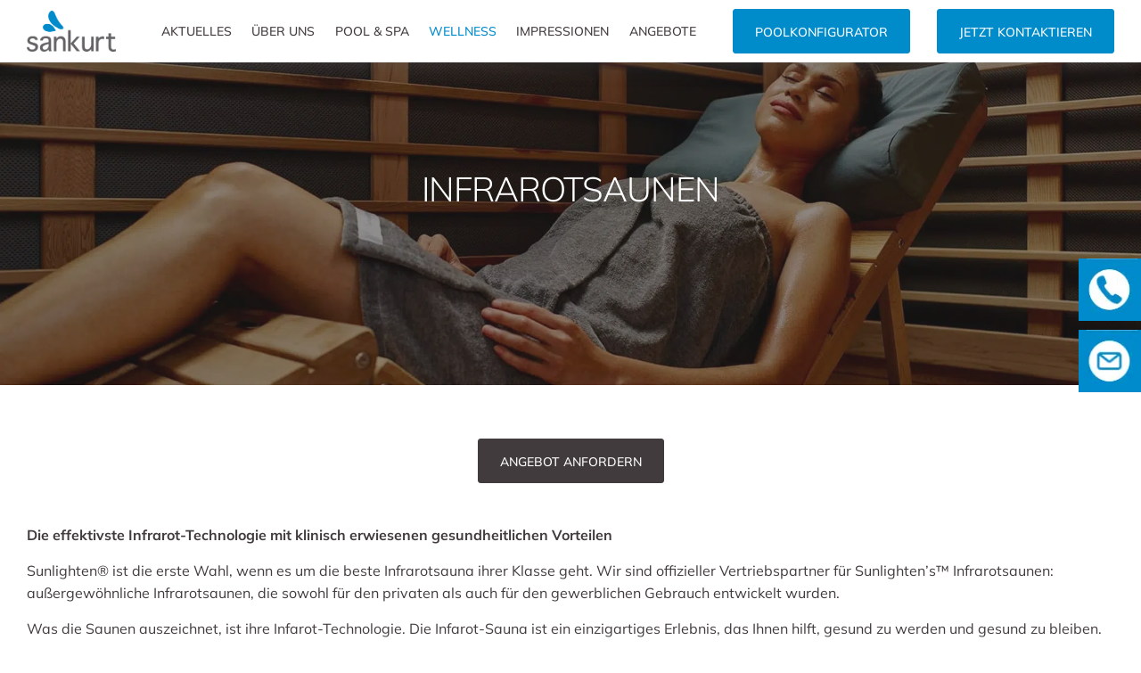

--- FILE ---
content_type: text/html; charset=UTF-8
request_url: https://sankurt-bau.de/infrarotsaunen/
body_size: 85932
content:
<!doctype html>
<html class="no-js" lang="de" >
<head>
<!-- Google Tag Manager -->
<script>(function(w,d,s,l,i){w[l]=w[l]||[];w[l].push({'gtm.start':
new Date().getTime(),event:'gtm.js'});var f=d.getElementsByTagName(s)[0],
j=d.createElement(s),dl=l!='dataLayer'?'&l='+l:'';j.async=true;j.src=
'https://www.googletagmanager.com/gtm.js?id='+i+dl;f.parentNode.insertBefore(j,f);
})(window,document,'script','dataLayer','GTM-NX452X2');</script>
<!-- End Google Tag Manager -->
</script>
<meta charset="UTF-8">
<meta name="viewport" content="width=device-width, initial-scale=1.0">
<link rel="apple-touch-icon" sizes="180x180" href="https://sankurt.b-cdn.net/wp-content/themes/nullanonym/assets/img/icons/apple-touch-icon.png">
<link rel="icon" type="image/png" sizes="32x32" href="https://sankurt.b-cdn.net/wp-content/themes/nullanonym/assets/img/icons/favicon-32x32.png">
<link rel="icon" type="image/png" sizes="16x16" href="https://sankurt.b-cdn.net/wp-content/themes/nullanonym/assets/img/icons/favicon-16x16.png">
<meta name="msapplication-TileColor" content="#008bcb">
<meta name="theme-color" content="#ffffff">
<meta http-equiv="Content-Security-Policy" content="upgrade-insecure-requests">
<meta name='robots' content='index, follow, max-image-preview:large, max-snippet:-1, max-video-preview:-1' />

	<!-- This site is optimized with the Yoast SEO plugin v26.5 - https://yoast.com/wordpress/plugins/seo/ -->
	<title>Swimmingpool | Schwimmbad | Spa | Sauna</title>
	<meta name="description" content="Wir sind die Experten für professionelle Schwimmbadtechnik, Sauna- und Wellnessbau. Wir planen und bauen Ihren Swimmingpool oder Spa-Bereich." />
	<link rel="canonical" href="https://sankurt-bau.de/infrarotsaunen/" />
	<meta property="og:locale" content="de_DE" />
	<meta property="og:type" content="article" />
	<meta property="og:title" content="Swimmingpool | Schwimmbad | Spa | Sauna" />
	<meta property="og:description" content="Wir sind die Experten für professionelle Schwimmbadtechnik, Sauna- und Wellnessbau. Wir planen und bauen Ihren Swimmingpool oder Spa-Bereich." />
	<meta property="og:url" content="https://sankurt-bau.de/infrarotsaunen/" />
	<meta property="og:site_name" content="Sankurt" />
	<meta property="article:publisher" content="https://www.facebook.com/sankurtdeutschland" />
	<meta property="article:modified_time" content="2024-11-25T14:15:23+00:00" />
	<meta name="twitter:card" content="summary_large_image" />
	<script type="application/ld+json" class="yoast-schema-graph">{"@context":"https://schema.org","@graph":[{"@type":"WebPage","@id":"https://sankurt-bau.de/infrarotsaunen/","url":"https://sankurt-bau.de/infrarotsaunen/","name":"Swimmingpool | Schwimmbad | Spa | Sauna","isPartOf":{"@id":"https://sankurt-bau.de/#website"},"datePublished":"2021-11-07T15:13:36+00:00","dateModified":"2024-11-25T14:15:23+00:00","description":"Wir sind die Experten für professionelle Schwimmbadtechnik, Sauna- und Wellnessbau. Wir planen und bauen Ihren Swimmingpool oder Spa-Bereich.","breadcrumb":{"@id":"https://sankurt-bau.de/infrarotsaunen/#breadcrumb"},"inLanguage":"de","potentialAction":[{"@type":"ReadAction","target":["https://sankurt-bau.de/infrarotsaunen/"]}]},{"@type":"BreadcrumbList","@id":"https://sankurt-bau.de/infrarotsaunen/#breadcrumb","itemListElement":[{"@type":"ListItem","position":1,"name":"Home","item":"https://sankurt-bau.de/"},{"@type":"ListItem","position":2,"name":"Infrarotsaunen"}]},{"@type":"WebSite","@id":"https://sankurt-bau.de/#website","url":"https://sankurt-bau.de/","name":"Sankurt","description":"","publisher":{"@id":"https://sankurt-bau.de/#organization"},"potentialAction":[{"@type":"SearchAction","target":{"@type":"EntryPoint","urlTemplate":"https://sankurt-bau.de/?s={search_term_string}"},"query-input":{"@type":"PropertyValueSpecification","valueRequired":true,"valueName":"search_term_string"}}],"inLanguage":"de"},{"@type":"Organization","@id":"https://sankurt-bau.de/#organization","name":"Sankurt Pool & Spa","url":"https://sankurt-bau.de/","logo":{"@type":"ImageObject","inLanguage":"de","@id":"https://sankurt-bau.de/#/schema/logo/image/","url":"https://sankurt.b-cdn.net/wp-content/uploads/2021/04/skb_logo.svg","contentUrl":"https://sankurt.b-cdn.net/wp-content/uploads/2021/04/skb_logo.svg","width":1335,"height":382,"caption":"Sankurt Pool & Spa"},"image":{"@id":"https://sankurt-bau.de/#/schema/logo/image/"},"sameAs":["https://www.facebook.com/sankurtdeutschland"]}]}</script>
	<!-- / Yoast SEO plugin. -->


<link rel='preconnect' href='https://sankurt.b-cdn.net' />
<link rel="alternate" title="oEmbed (JSON)" type="application/json+oembed" href="https://sankurt-bau.de/wp-json/oembed/1.0/embed?url=https%3A%2F%2Fsankurt-bau.de%2Finfrarotsaunen%2F" />
<link rel="alternate" title="oEmbed (XML)" type="text/xml+oembed" href="https://sankurt-bau.de/wp-json/oembed/1.0/embed?url=https%3A%2F%2Fsankurt-bau.de%2Finfrarotsaunen%2F&#038;format=xml" />
<style type="text/css">
.archive #nav-above,
					.archive #nav-below,
					.search #nav-above,
					.search #nav-below,
					.blog #nav-below, 
					.blog #nav-above, 
					.navigation.paging-navigation, 
					.navigation.pagination,
					.pagination.paging-pagination, 
					.pagination.pagination, 
					.pagination.loop-pagination, 
					.bicubic-nav-link, 
					#page-nav, 
					.camp-paging, 
					#reposter_nav-pages, 
					.unity-post-pagination, 
					.wordpost_content .nav_post_link { 
						display: none !important; 
					}
					.single-gallery .pagination.gllrpr_pagination {
						display: block !important; 
					}</style>
		
	<style id='wp-img-auto-sizes-contain-inline-css' type='text/css'>
img:is([sizes=auto i],[sizes^="auto," i]){contain-intrinsic-size:3000px 1500px}
/*# sourceURL=wp-img-auto-sizes-contain-inline-css */
</style>
<link rel='stylesheet' id='ionrangeslider-css' href='https://sankurt-bau.de/wp-content/plugins/contact-form-7-range-slider/frontend/ionrangeslider/css/ion.rangeSlider.min.css?ver=1765695016' type='text/css' media='all' />
<link rel='stylesheet' id='contact-form-7-css' href='https://sankurt-bau.de/wp-content/plugins/contact-form-7/includes/css/styles.css?ver=6.1.1' type='text/css' media='all' />
<link rel='stylesheet' id='wpa-css-css' href='https://sankurt-bau.de/wp-content/plugins/honeypot/includes/css/wpa.css?ver=2.3.04' type='text/css' media='all' />
<link rel='stylesheet' id='wpcf7-redirect-script-frontend-css' href='https://sankurt-bau.de/wp-content/plugins/wpcf7-redirect/build/assets/frontend-script.css?ver=2c532d7e2be36f6af233' type='text/css' media='all' />
<link rel='stylesheet' id='cf7mls-css' href='https://sankurt-bau.de/wp-content/plugins/contact-form-7-multi-step-pro/assets/frontend/css/cf7mls.css?ver=2.7.5' type='text/css' media='all' />
<link rel='stylesheet' id='cf7mls_progress_bar-css' href='https://sankurt-bau.de/wp-content/plugins/contact-form-7-multi-step-pro/assets/frontend/css/progress_bar.css?ver=2.7.5' type='text/css' media='all' />
<link rel='stylesheet' id='cf7mls_animate-css' href='https://sankurt-bau.de/wp-content/plugins/contact-form-7-multi-step-pro/assets/frontend/animate/animate.min.css?ver=2.7.5' type='text/css' media='all' />
<link rel='stylesheet' id='na-g-fonts-stylesheet-css' href='https://sankurt.b-cdn.net/wp-content/themes/nullanonym/assets/css/na-g-fonts.css?ver=3.0.0' type='text/css' media='all' />
<link rel='stylesheet' id='na-plugins-stylesheet-css' href='https://sankurt.b-cdn.net/wp-content/themes/nullanonym/assets/css/na-plugins.css?ver=3.0.0' type='text/css' media='all' />
<link rel='stylesheet' id='na-main-stylesheet-css' href='https://sankurt.b-cdn.net/wp-content/themes/nullanonym/assets/css/na-main.css?ver=3.0.0' type='text/css' media='all' />
<link rel='stylesheet' id='borlabs-cookie-css' href='https://sankurt-bau.de/wp-content/cache/borlabs-cookie/borlabs-cookie_1_de.css?ver=2.2.67-11' type='text/css' media='all' />
<link rel='stylesheet' id='eeb-css-frontend-css' href='https://sankurt-bau.de/wp-content/plugins/email-encoder-bundle/core/includes/assets/css/style.css?ver=251111-150420' type='text/css' media='all' />
<link rel='stylesheet' id='cf7cf-style-css' href='https://sankurt-bau.de/wp-content/plugins/cf7-conditional-fields/style.css?ver=2.6.3' type='text/css' media='all' />
<link rel='stylesheet' id='wp-paginate-css' href='https://sankurt-bau.de/wp-content/plugins/wp-paginate/css/wp-paginate.css?ver=2.2.4' type='text/css' media='screen' />
<script type="text/javascript" src="https://sankurt.b-cdn.net/wp-content/themes/nullanonym/assets/js/jquery.min.js?ver=3.7.1" id="jquery-js"></script>
<script type="text/javascript" src="https://sankurt-bau.de/wp-content/plugins/email-encoder-bundle/core/includes/assets/js/custom.js?ver=251111-150420" id="eeb-js-frontend-js"></script>
<link rel="https://api.w.org/" href="https://sankurt-bau.de/wp-json/" /><link rel="alternate" title="JSON" type="application/json" href="https://sankurt-bau.de/wp-json/wp/v2/pages/613" /><style type="text/css">div[id^="wpcf7-f1049"] button.cf7mls_next {   }div[id^="wpcf7-f1049"] button.cf7mls_back {   }div[id^="wpcf7-f281"] button.cf7mls_next {   }div[id^="wpcf7-f281"] button.cf7mls_back {   }div[id^="wpcf7-f5"] button.cf7mls_next {   }div[id^="wpcf7-f5"] button.cf7mls_back {   }div[id^="wpcf7-f603"] button.cf7mls_next {   }div[id^="wpcf7-f603"] button.cf7mls_back {   }div[id^="wpcf7-f6"] button.cf7mls_next {   }div[id^="wpcf7-f6"] button.cf7mls_back {   }</style><script>
document.addEventListener( 'wpcf7mailsent', function( event ) {
 ga('send', 'event', 'Contact Form', 'submit');
}, false );
</script>
<!-- Facebook Pixel Code -->
<script>
!function(f,b,e,v,n,t,s)
{if(f.fbq)return;n=f.fbq=function(){n.callMethod?
n.callMethod.apply(n,arguments):n.queue.push(arguments)};
if(!f._fbq)f._fbq=n;n.push=n;n.loaded=!0;n.version='2.0';
n.queue=[];t=b.createElement(e);t.async=!0;
t.src=v;s=b.getElementsByTagName(e)[0];
s.parentNode.insertBefore(t,s)}(window, document,'script',
'https://connect.facebook.net/en_US/fbevents.js');
fbq('init', '476275989391044');
fbq('track', 'PageView');
</script>
<noscript>
<img height="1" width="1" style="display:none"
src="https://www.facebook.com/tr?id=476275989391044&ev=PageView&noscript=1"
/>
</noscript>
<!-- End Facebook Pixel Code -->
</head>
<body class="wp-singular page-template page-template-page-templates page-template-page-full-width-unterseite page-template-page-templatespage-full-width-unterseite-php page page-id-613 wp-custom-logo wp-theme-nullanonym">
<!-- Google Tag Manager (noscript) -->
<noscript>
<iframe src="https://www.googletagmanager.com/ns.html?id=GTM-NX452X2"
height="0" width="0" style="display:none;visibility:hidden"></iframe>
</noscript>
<!-- End Google Tag Manager (noscript) --> 

<!-- -->
<header id="header" class="site-header" role="banner">
  <div class="grid-x grid-padding-x align-middle">
    <div class="cell auto">
      <div class="logo-container">
        <a href="https://sankurt-bau.de/" class="custom-logo-link" rel="home"><picture class="custom-logo" decoding="async" fetchpriority="high">
<source type="image/webp" srcset="https://sankurt.b-cdn.net/wp-content/uploads/2022/06/skb_logo.png.webp 1024w, https://sankurt.b-cdn.net/wp-content/uploads/2022/06/skb_logo-300x135.png.webp 300w, https://sankurt.b-cdn.net/wp-content/uploads/2022/06/skb_logo-768x346.png.webp 768w" sizes="(max-width: 1024px) 100vw, 1024px"/>
<img width="1024" height="461" src="https://sankurt.b-cdn.net/wp-content/uploads/2022/06/skb_logo.png" alt="Sankurt" decoding="async" fetchpriority="high" srcset="https://sankurt.b-cdn.net/wp-content/uploads/2022/06/skb_logo.png 1024w, https://sankurt.b-cdn.net/wp-content/uploads/2022/06/skb_logo-300x135.png 300w, https://sankurt.b-cdn.net/wp-content/uploads/2022/06/skb_logo-768x346.png 768w" sizes="(max-width: 1024px) 100vw, 1024px"/>
</picture>
</a>      </div>
    </div>
    <div class="cell shrink hide-for-large"><a href="https://sankurt-bau.de/poolkonfiguration" class="button blue">Poolkonfigurator</a></div>
    <div class="cell shrink hide-for-large">
      <div class="mobile-nav">
        <div class="na-nav-container">
          <input id="na-navigation" type="checkbox">
          <label for="na-navigation"> <span class="bar top"></span> <span class="bar middle"></span> <span class="bar bottom"></span> </label>
          <div class="na-nav-section na-nav">
            <nav>
              <ul id="menu-mobilmenue" class="vertical menu accordion-menu mobile-menu" data-accordion-menu><li id="menu-item-1284" class="menu-item menu-item-type-taxonomy menu-item-object-category menu-item-1284"><a href="https://sankurt-bau.de/aktuelles/">Aktuelles</a></li>
<li id="menu-item-1285" class="menu-item menu-item-type-custom menu-item-object-custom menu-item-has-children menu-item-1285"><a href="#">Über uns</a>
<ul class="accordion menu vertical" data-toggle>
	<li id="menu-item-1286" class="menu-item menu-item-type-post_type menu-item-object-page menu-item-1286"><a href="https://sankurt-bau.de/unternehmen/">Unternehmen</a></li>
	<li id="menu-item-1287" class="menu-item menu-item-type-post_type menu-item-object-page menu-item-1287"><a href="https://sankurt-bau.de/vertriebspartner/">Vertriebspartner</a></li>
	<li id="menu-item-1288" class="menu-item menu-item-type-post_type menu-item-object-page menu-item-1288"><a href="https://sankurt-bau.de/kontakt/">Kontakt</a></li>
	<li id="menu-item-1289" class="menu-item menu-item-type-post_type menu-item-object-page menu-item-1289"><a href="https://sankurt-bau.de/impressum/">Impressum</a></li>
	<li id="menu-item-1290" class="menu-item menu-item-type-post_type menu-item-object-page menu-item-1290"><a href="https://sankurt-bau.de/datenschutz/">Datenschutz</a></li>
</ul>
</li>
<li id="menu-item-1291" class="menu-item menu-item-type-custom menu-item-object-custom menu-item-has-children menu-item-1291"><a href="#">Pool &#038; Spa</a>
<ul class="accordion menu vertical" data-toggle>
	<li id="menu-item-1292" class="menu-item menu-item-type-post_type menu-item-object-page menu-item-1292"><a href="https://sankurt-bau.de/swimming-pools/">Swimmingpools</a></li>
	<li id="menu-item-1298" class="menu-item menu-item-type-post_type menu-item-object-page menu-item-1298"><a href="https://sankurt-bau.de/whirlpools/">Whirlpools</a></li>
	<li id="menu-item-1300" class="menu-item menu-item-type-custom menu-item-object-custom menu-item-1300"><a href="/zubehoer">Zubehör</a></li>
</ul>
</li>
<li id="menu-item-1301" class="menu-item menu-item-type-custom menu-item-object-custom current-menu-ancestor current-menu-parent menu-item-has-children menu-item-1301 is-active"><a href="#">Wellness</a>
<ul class="accordion menu vertical" data-toggle>
	<li id="menu-item-1302" class="menu-item menu-item-type-post_type menu-item-object-page menu-item-1302"><a href="https://sankurt-bau.de/saunen/">Saunen</a></li>
	<li id="menu-item-1303" class="menu-item menu-item-type-post_type menu-item-object-page current-menu-item page_item page-item-613 current_page_item menu-item-1303 is-active"><a href="https://sankurt-bau.de/infrarotsaunen/" aria-current="page">Infrarotsaunen</a></li>
</ul>
</li>
<li id="menu-item-1579" class="menu-item menu-item-type-custom menu-item-object-custom menu-item-has-children menu-item-1579"><a href="#">Angebote</a>
<ul class="accordion menu vertical" data-toggle>
	<li id="menu-item-1578" class="menu-item menu-item-type-custom menu-item-object-custom menu-item-1578"><a href="https://sankurt-bau.de/angebote/infrarotsaunen/">Infrarotsaunen</a></li>
</ul>
</li>
</ul>            </nav>
          </div>
        </div>
      </div>
    </div>
    <div class="cell shrink show-for-large">
      <div class="main-nav">
        <nav>
          <ul id="menu-hauptmenue" class="menu main-menu"><li id="menu-item-256" class="menu-item menu-item-type-taxonomy menu-item-object-category menu-item-256"><a href="https://sankurt-bau.de/aktuelles/">Aktuelles</a></li>
<li id="menu-item-1203" class="menu-item menu-item-type-custom menu-item-object-custom menu-item-has-children menu-item-1203"><a href="#">Über uns</a>
<ul class="accordion menu vertical" data-toggle>
	<li id="menu-item-274" class="menu-item menu-item-type-post_type menu-item-object-page menu-item-274"><a href="https://sankurt-bau.de/unternehmen/">Unternehmen</a></li>
	<li id="menu-item-386" class="menu-item menu-item-type-post_type menu-item-object-page menu-item-386"><a href="https://sankurt-bau.de/vertriebspartner/">Vertriebspartner</a></li>
	<li id="menu-item-590" class="menu-item menu-item-type-post_type menu-item-object-page menu-item-590"><a href="https://sankurt-bau.de/kontakt/">Kontakt</a></li>
	<li id="menu-item-1205" class="menu-item menu-item-type-post_type menu-item-object-page menu-item-1205"><a href="https://sankurt-bau.de/impressum/">Impressum</a></li>
	<li id="menu-item-1204" class="menu-item menu-item-type-post_type menu-item-object-page menu-item-1204"><a href="https://sankurt-bau.de/datenschutz/">Datenschutz</a></li>
</ul>
</li>
<li id="menu-item-1207" class="menu-item menu-item-type-custom menu-item-object-custom menu-item-has-children menu-item-1207"><a href="#">Pool &#038; Spa</a>
<ul class="accordion menu vertical" data-toggle>
	<li id="menu-item-774" class="menu-item menu-item-type-post_type menu-item-object-page menu-item-774"><a href="https://sankurt-bau.de/swimming-pools/">Swimmingpools</a></li>
	<li id="menu-item-657" class="menu-item menu-item-type-post_type menu-item-object-page menu-item-657"><a href="https://sankurt-bau.de/whirlpools/">Whirlpools</a></li>
	<li id="menu-item-1047" class="menu-item menu-item-type-custom menu-item-object-custom menu-item-1047"><a href="/zubehoer">Zubehör</a></li>
</ul>
</li>
<li id="menu-item-1206" class="menu-item menu-item-type-custom menu-item-object-custom current-menu-ancestor current-menu-parent menu-item-has-children menu-item-1206 is-active"><a href="#">Wellness</a>
<ul class="accordion menu vertical" data-toggle>
	<li id="menu-item-819" class="menu-item menu-item-type-post_type menu-item-object-page menu-item-819"><a href="https://sankurt-bau.de/saunen/">Saunen</a></li>
	<li id="menu-item-626" class="menu-item menu-item-type-post_type menu-item-object-page current-menu-item page_item page-item-613 current_page_item menu-item-626 is-active"><a href="https://sankurt-bau.de/infrarotsaunen/" aria-current="page">Infrarotsaunen</a></li>
</ul>
</li>
<li id="menu-item-262" class="menu-item menu-item-type-post_type menu-item-object-page menu-item-262"><a href="https://sankurt-bau.de/impressionen/">Impressionen</a></li>
<li id="menu-item-1492" class="menu-item menu-item-type-custom menu-item-object-custom menu-item-has-children menu-item-1492"><a href="#">Angebote</a>
<ul class="accordion menu vertical" data-toggle>
	<li id="menu-item-1493" class="menu-item menu-item-type-custom menu-item-object-custom menu-item-1493"><a href="https://sankurt-bau.de/angebote/infrarotsaunen/">Infrarotsaunen</a></li>
</ul>
</li>
</ul>        </nav>
      </div>
    </div>
    <div class="cell shrink show-for-large"><a href="https://sankurt-bau.de/poolkonfiguration" class="button pk-btn blue">Poolkonfigurator</a></div>
    <div class="cell shrink"><a href="https://sankurt-bau.de/kontakt" class="button jk-btn blue">Jetzt kontaktieren</a></div>
  </div>
</header>
<!-- / -->

<div class="site-content">
<div class="form-badges">
  <div data-aos="fade-left" data-aos-delay="50" data-aos-duration="1000">
    <ul>
      <li><a href="tel:+4923172577051"><i class="sk-phone"></i> <span>+49 (0) 231 725 77 051</span></a></li>
      <li><a href="https://sankurt-bau.de/kontakt"><i class="sk-mail"></i></a></li>
    </ul>
  </div>
</div>
<div class="sub-header-img center jarallax" data-jarallax data-img-position="center center" style="background-image:url('https://sankurt.b-cdn.net/wp-content/uploads/2023/12/sk_is01.jpg')">
  <div class="sub-page-title">
    <h1> <span>
      Infrarotsaunen      </span> </h1>
  </div>
  <div class="overlay"></div>
</div>

<div class="content-block">
  
<div class="grid-container">
    <div class="grid-x grid-padding-x">
        <div class="cell">
            <div class="btn_group">
        <ul class="grid-x grid-padding-x align-center">
                    <li class="cell shrink text-center"> <a href="https://sankurt-bau.de/kontakt" class="button blue">
            Angebot anfordern            </a> </li>
                  </ul>
      </div>
          </div>
        <div class="cell">
      <p><strong>Die effektivste Infrarot-Technologie mit klinisch erwiesenen gesundheitlichen Vorteilen</strong></p>
<p>Sunlighten® ist die erste Wahl, wenn es um die beste Infrarotsauna ihrer Klasse geht. Wir sind offizieller Vertriebspartner für Sunlighten&#8217;s™ Infrarotsaunen: außergewöhnliche Infrarotsaunen, die sowohl für den privaten als auch für den gewerblichen Gebrauch entwickelt wurden.</p>
<p>Was die Saunen auszeichnet, ist ihre Infarot-Technologie. Die Infarot-Sauna ist ein einzigartiges Erlebnis, das Ihnen hilft, gesund zu werden und gesund zu bleiben. Mit diesen Infarot-Saunen helfen wir Ihnen, produktiver zu werden und sich besser zu fühlen.</p>
<p>Zitat Sunlighten:</p>
<p>&#8222;Anders als jede andere Infrarotheizung liefert unsere patentierte 3 in 1® die perfekte Wellenlänge jeder Infrarotwelle, als ob Sie einen bestimmten Radiosender einstellen. Sie erhalten präzise nahe, mittlere und ferne Wellenlängen für optimale Ergebnisse. Wir haben die 3-in-1-Heizung auf der Grundlage von mehr als 50 Datenpunkten aus 37 klinischen Forschungsstudien von Drittanbietern entwickelt, um verschiedene Kombinationen der einzelnen Wellenlängen zu schaffen, die spezifische gesundheitliche Vorteile bieten. Ermöglicht durch eine von der NASA inspirierte Technologie. Unsere SoloCarbon®-Beschichtung liefert 99 % effektives Infrarot, was bedeutet, dass Ihr Körper es nahezu perfekt absorbiert. Das LED-Panel bietet Ihnen ein eingebautes Nahinfrarot-Lichttherapiesystem.&#8220;</p>
<p>Sunlighten Saunen bieten wir in 5 verschiedenen Größen an. Nehmen Sie Kontakt zu uns auf, damit wir die richtige Wahl mit Ihnen zusammen finden. </p>
    </div>
  </div>
  </div>
</div>
<div class="content-block">
  <div class="grid-container">
  <div class="grid-x grid-padding-x align-middle">
    <div class="cell text-center">
      <ul class="sk-gallery ic grid-x grid-padding-x">
                <li class="cell small-4 medium-3"> <a href="https://sankurt.b-cdn.net/wp-content/uploads/2023/12/001-1.jpg" data-fancybox="gallery"> <picture class="attachment-full size-full" decoding="async">
<source type="image/avif" srcset="https://sankurt.b-cdn.net/wp-content/uploads/2023/12/001-1.jpg.avif 1024w, https://sankurt.b-cdn.net/wp-content/uploads/2023/12/001-1-300x200.jpg.avif 300w, https://sankurt.b-cdn.net/wp-content/uploads/2023/12/001-1-768x512.jpg.avif 768w" sizes="(max-width: 1024px) 100vw, 1024px"/>
<source type="image/webp" srcset="https://sankurt.b-cdn.net/wp-content/uploads/2023/12/001-1.jpg.webp 1024w, https://sankurt.b-cdn.net/wp-content/uploads/2023/12/001-1-300x200.jpg.webp 300w, https://sankurt.b-cdn.net/wp-content/uploads/2023/12/001-1-768x512.jpg.webp 768w" sizes="(max-width: 1024px) 100vw, 1024px"/>
<img width="1024" height="682" src="https://sankurt.b-cdn.net/wp-content/uploads/2023/12/001-1.jpg" alt="" decoding="async" srcset="https://sankurt.b-cdn.net/wp-content/uploads/2023/12/001-1.jpg 1024w, https://sankurt.b-cdn.net/wp-content/uploads/2023/12/001-1-300x200.jpg 300w, https://sankurt.b-cdn.net/wp-content/uploads/2023/12/001-1-768x512.jpg 768w" sizes="(max-width: 1024px) 100vw, 1024px"/>
</picture>
 </a> </li>
                <li class="cell small-4 medium-3"> <a href="https://sankurt.b-cdn.net/wp-content/uploads/2023/12/002-1.jpg" data-fancybox="gallery"> <picture class="attachment-full size-full" decoding="async">
<source type="image/avif" srcset="https://sankurt.b-cdn.net/wp-content/uploads/2023/12/002-1.jpg.avif 1024w, https://sankurt.b-cdn.net/wp-content/uploads/2023/12/002-1-300x200.jpg.avif 300w, https://sankurt.b-cdn.net/wp-content/uploads/2023/12/002-1-768x512.jpg.avif 768w" sizes="(max-width: 1024px) 100vw, 1024px"/>
<source type="image/webp" srcset="https://sankurt.b-cdn.net/wp-content/uploads/2023/12/002-1.jpg.webp 1024w, https://sankurt.b-cdn.net/wp-content/uploads/2023/12/002-1-300x200.jpg.webp 300w, https://sankurt.b-cdn.net/wp-content/uploads/2023/12/002-1-768x512.jpg.webp 768w" sizes="(max-width: 1024px) 100vw, 1024px"/>
<img width="1024" height="682" src="https://sankurt.b-cdn.net/wp-content/uploads/2023/12/002-1.jpg" alt="" decoding="async" srcset="https://sankurt.b-cdn.net/wp-content/uploads/2023/12/002-1.jpg 1024w, https://sankurt.b-cdn.net/wp-content/uploads/2023/12/002-1-300x200.jpg 300w, https://sankurt.b-cdn.net/wp-content/uploads/2023/12/002-1-768x512.jpg 768w" sizes="(max-width: 1024px) 100vw, 1024px"/>
</picture>
 </a> </li>
                <li class="cell small-4 medium-3"> <a href="https://sankurt.b-cdn.net/wp-content/uploads/2023/12/003-1.jpg" data-fancybox="gallery"> <picture class="attachment-full size-full" decoding="async">
<source type="image/avif" srcset="https://sankurt.b-cdn.net/wp-content/uploads/2023/12/003-1.jpg.avif 1024w, https://sankurt.b-cdn.net/wp-content/uploads/2023/12/003-1-300x200.jpg.avif 300w, https://sankurt.b-cdn.net/wp-content/uploads/2023/12/003-1-768x512.jpg.avif 768w" sizes="(max-width: 1024px) 100vw, 1024px"/>
<source type="image/webp" srcset="https://sankurt.b-cdn.net/wp-content/uploads/2023/12/003-1.jpg.webp 1024w, https://sankurt.b-cdn.net/wp-content/uploads/2023/12/003-1-300x200.jpg.webp 300w, https://sankurt.b-cdn.net/wp-content/uploads/2023/12/003-1-768x512.jpg.webp 768w" sizes="(max-width: 1024px) 100vw, 1024px"/>
<img width="1024" height="683" src="https://sankurt.b-cdn.net/wp-content/uploads/2023/12/003-1.jpg" alt="" decoding="async" srcset="https://sankurt.b-cdn.net/wp-content/uploads/2023/12/003-1.jpg 1024w, https://sankurt.b-cdn.net/wp-content/uploads/2023/12/003-1-300x200.jpg 300w, https://sankurt.b-cdn.net/wp-content/uploads/2023/12/003-1-768x512.jpg 768w" sizes="(max-width: 1024px) 100vw, 1024px"/>
</picture>
 </a> </li>
                <li class="cell small-4 medium-3"> <a href="https://sankurt.b-cdn.net/wp-content/uploads/2021/11/Aspire_Basswood_Left-View.png" data-fancybox="gallery"> <picture class="attachment-full size-full" decoding="async">
<source type="image/avif" srcset="https://sankurt.b-cdn.net/wp-content/uploads/2021/11/Aspire_Basswood_Left-View.png.avif 786w, https://sankurt.b-cdn.net/wp-content/uploads/2021/11/Aspire_Basswood_Left-View-300x225.png.avif 300w, https://sankurt.b-cdn.net/wp-content/uploads/2021/11/Aspire_Basswood_Left-View-768x576.png.avif 768w" sizes="(max-width: 786px) 100vw, 786px"/>
<source type="image/webp" srcset="https://sankurt.b-cdn.net/wp-content/uploads/2021/11/Aspire_Basswood_Left-View.png.webp 786w, https://sankurt.b-cdn.net/wp-content/uploads/2021/11/Aspire_Basswood_Left-View-300x225.png.webp 300w, https://sankurt.b-cdn.net/wp-content/uploads/2021/11/Aspire_Basswood_Left-View-768x576.png.webp 768w" sizes="(max-width: 786px) 100vw, 786px"/>
<img width="786" height="590" src="https://sankurt.b-cdn.net/wp-content/uploads/2021/11/Aspire_Basswood_Left-View.png" alt="" decoding="async" srcset="https://sankurt.b-cdn.net/wp-content/uploads/2021/11/Aspire_Basswood_Left-View.png 786w, https://sankurt.b-cdn.net/wp-content/uploads/2021/11/Aspire_Basswood_Left-View-300x225.png 300w, https://sankurt.b-cdn.net/wp-content/uploads/2021/11/Aspire_Basswood_Left-View-768x576.png 768w" sizes="(max-width: 786px) 100vw, 786px"/>
</picture>
 </a> </li>
                <li class="cell small-4 medium-3"> <a href="https://sankurt.b-cdn.net/wp-content/uploads/2023/12/004.jpg" data-fancybox="gallery"> <picture class="attachment-full size-full" decoding="async">
<source type="image/avif" srcset="https://sankurt.b-cdn.net/wp-content/uploads/2023/12/004.jpg.avif 1024w, https://sankurt.b-cdn.net/wp-content/uploads/2023/12/004-225x300.jpg.avif 225w, https://sankurt.b-cdn.net/wp-content/uploads/2023/12/004-768x1025.jpg.avif 768w" sizes="(max-width: 1024px) 100vw, 1024px"/>
<source type="image/webp" srcset="https://sankurt.b-cdn.net/wp-content/uploads/2023/12/004.jpg.webp 1024w, https://sankurt.b-cdn.net/wp-content/uploads/2023/12/004-225x300.jpg.webp 225w, https://sankurt.b-cdn.net/wp-content/uploads/2023/12/004-768x1025.jpg.webp 768w" sizes="(max-width: 1024px) 100vw, 1024px"/>
<img width="1024" height="1366" src="https://sankurt.b-cdn.net/wp-content/uploads/2023/12/004.jpg" alt="" decoding="async" srcset="https://sankurt.b-cdn.net/wp-content/uploads/2023/12/004.jpg 1024w, https://sankurt.b-cdn.net/wp-content/uploads/2023/12/004-225x300.jpg 225w, https://sankurt.b-cdn.net/wp-content/uploads/2023/12/004-768x1025.jpg 768w" sizes="(max-width: 1024px) 100vw, 1024px"/>
</picture>
 </a> </li>
                <li class="cell small-4 medium-3"> <a href="https://sankurt.b-cdn.net/wp-content/uploads/2021/11/Believe_Basswood_Left-View.png" data-fancybox="gallery"> <picture class="attachment-full size-full" decoding="async">
<source type="image/avif" srcset="https://sankurt.b-cdn.net/wp-content/uploads/2021/11/Believe_Basswood_Left-View.png.avif 786w, https://sankurt.b-cdn.net/wp-content/uploads/2021/11/Believe_Basswood_Left-View-300x225.png.avif 300w, https://sankurt.b-cdn.net/wp-content/uploads/2021/11/Believe_Basswood_Left-View-768x576.png.avif 768w" sizes="(max-width: 786px) 100vw, 786px"/>
<source type="image/webp" srcset="https://sankurt.b-cdn.net/wp-content/uploads/2021/11/Believe_Basswood_Left-View.png.webp 786w, https://sankurt.b-cdn.net/wp-content/uploads/2021/11/Believe_Basswood_Left-View-300x225.png.webp 300w, https://sankurt.b-cdn.net/wp-content/uploads/2021/11/Believe_Basswood_Left-View-768x576.png.webp 768w" sizes="(max-width: 786px) 100vw, 786px"/>
<img width="786" height="590" src="https://sankurt.b-cdn.net/wp-content/uploads/2021/11/Believe_Basswood_Left-View.png" alt="" decoding="async" srcset="https://sankurt.b-cdn.net/wp-content/uploads/2021/11/Believe_Basswood_Left-View.png 786w, https://sankurt.b-cdn.net/wp-content/uploads/2021/11/Believe_Basswood_Left-View-300x225.png 300w, https://sankurt.b-cdn.net/wp-content/uploads/2021/11/Believe_Basswood_Left-View-768x576.png 768w" sizes="(max-width: 786px) 100vw, 786px"/>
</picture>
 </a> </li>
                <li class="cell small-4 medium-3"> <a href="https://sankurt.b-cdn.net/wp-content/uploads/2023/12/005.jpg" data-fancybox="gallery"> <picture class="attachment-full size-full" decoding="async">
<source type="image/avif" srcset="https://sankurt.b-cdn.net/wp-content/uploads/2023/12/005.jpg.avif 1024w, https://sankurt.b-cdn.net/wp-content/uploads/2023/12/005-300x225.jpg.avif 300w, https://sankurt.b-cdn.net/wp-content/uploads/2023/12/005-768x576.jpg.avif 768w" sizes="(max-width: 1024px) 100vw, 1024px"/>
<source type="image/webp" srcset="https://sankurt.b-cdn.net/wp-content/uploads/2023/12/005.jpg.webp 1024w, https://sankurt.b-cdn.net/wp-content/uploads/2023/12/005-300x225.jpg.webp 300w, https://sankurt.b-cdn.net/wp-content/uploads/2023/12/005-768x576.jpg.webp 768w" sizes="(max-width: 1024px) 100vw, 1024px"/>
<img width="1024" height="768" src="https://sankurt.b-cdn.net/wp-content/uploads/2023/12/005.jpg" alt="" decoding="async" srcset="https://sankurt.b-cdn.net/wp-content/uploads/2023/12/005.jpg 1024w, https://sankurt.b-cdn.net/wp-content/uploads/2023/12/005-300x225.jpg 300w, https://sankurt.b-cdn.net/wp-content/uploads/2023/12/005-768x576.jpg 768w" sizes="(max-width: 1024px) 100vw, 1024px"/>
</picture>
 </a> </li>
                <li class="cell small-4 medium-3"> <a href="https://sankurt.b-cdn.net/wp-content/uploads/2021/11/Conquer_Eucalyptus_Left-View.png" data-fancybox="gallery"> <picture class="attachment-full size-full" decoding="async">
<source type="image/avif" srcset="https://sankurt.b-cdn.net/wp-content/uploads/2021/11/Conquer_Eucalyptus_Left-View.png.avif 786w, https://sankurt.b-cdn.net/wp-content/uploads/2021/11/Conquer_Eucalyptus_Left-View-300x225.png.avif 300w, https://sankurt.b-cdn.net/wp-content/uploads/2021/11/Conquer_Eucalyptus_Left-View-768x576.png.avif 768w" sizes="(max-width: 786px) 100vw, 786px"/>
<source type="image/webp" srcset="https://sankurt.b-cdn.net/wp-content/uploads/2021/11/Conquer_Eucalyptus_Left-View.png.webp 786w, https://sankurt.b-cdn.net/wp-content/uploads/2021/11/Conquer_Eucalyptus_Left-View-300x225.png.webp 300w, https://sankurt.b-cdn.net/wp-content/uploads/2021/11/Conquer_Eucalyptus_Left-View-768x576.png.webp 768w" sizes="(max-width: 786px) 100vw, 786px"/>
<img width="786" height="590" src="https://sankurt.b-cdn.net/wp-content/uploads/2021/11/Conquer_Eucalyptus_Left-View.png" alt="" decoding="async" srcset="https://sankurt.b-cdn.net/wp-content/uploads/2021/11/Conquer_Eucalyptus_Left-View.png 786w, https://sankurt.b-cdn.net/wp-content/uploads/2021/11/Conquer_Eucalyptus_Left-View-300x225.png 300w, https://sankurt.b-cdn.net/wp-content/uploads/2021/11/Conquer_Eucalyptus_Left-View-768x576.png 768w" sizes="(max-width: 786px) 100vw, 786px"/>
</picture>
 </a> </li>
                <li class="cell small-4 medium-3"> <a href="https://sankurt.b-cdn.net/wp-content/uploads/2021/11/Discover_Basswood_Left-View.png" data-fancybox="gallery"> <picture class="attachment-full size-full" decoding="async">
<source type="image/avif" srcset="https://sankurt.b-cdn.net/wp-content/uploads/2021/11/Discover_Basswood_Left-View.png.avif 786w, https://sankurt.b-cdn.net/wp-content/uploads/2021/11/Discover_Basswood_Left-View-300x225.png.avif 300w, https://sankurt.b-cdn.net/wp-content/uploads/2021/11/Discover_Basswood_Left-View-768x576.png.avif 768w" sizes="(max-width: 786px) 100vw, 786px"/>
<source type="image/webp" srcset="https://sankurt.b-cdn.net/wp-content/uploads/2021/11/Discover_Basswood_Left-View.png.webp 786w, https://sankurt.b-cdn.net/wp-content/uploads/2021/11/Discover_Basswood_Left-View-300x225.png.webp 300w, https://sankurt.b-cdn.net/wp-content/uploads/2021/11/Discover_Basswood_Left-View-768x576.png.webp 768w" sizes="(max-width: 786px) 100vw, 786px"/>
<img width="786" height="590" src="https://sankurt.b-cdn.net/wp-content/uploads/2021/11/Discover_Basswood_Left-View.png" alt="" decoding="async" srcset="https://sankurt.b-cdn.net/wp-content/uploads/2021/11/Discover_Basswood_Left-View.png 786w, https://sankurt.b-cdn.net/wp-content/uploads/2021/11/Discover_Basswood_Left-View-300x225.png 300w, https://sankurt.b-cdn.net/wp-content/uploads/2021/11/Discover_Basswood_Left-View-768x576.png 768w" sizes="(max-width: 786px) 100vw, 786px"/>
</picture>
 </a> </li>
                <li class="cell small-4 medium-3"> <a href="https://sankurt.b-cdn.net/wp-content/uploads/2023/12/006.jpg" data-fancybox="gallery"> <picture class="attachment-full size-full" decoding="async">
<source type="image/avif" srcset="https://sankurt.b-cdn.net/wp-content/uploads/2023/12/006.jpg.avif 1024w, https://sankurt.b-cdn.net/wp-content/uploads/2023/12/006-300x225.jpg.avif 300w, https://sankurt.b-cdn.net/wp-content/uploads/2023/12/006-768x576.jpg.avif 768w" sizes="(max-width: 1024px) 100vw, 1024px"/>
<source type="image/webp" srcset="https://sankurt.b-cdn.net/wp-content/uploads/2023/12/006.jpg.webp 1024w, https://sankurt.b-cdn.net/wp-content/uploads/2023/12/006-300x225.jpg.webp 300w, https://sankurt.b-cdn.net/wp-content/uploads/2023/12/006-768x576.jpg.webp 768w" sizes="(max-width: 1024px) 100vw, 1024px"/>
<img width="1024" height="768" src="https://sankurt.b-cdn.net/wp-content/uploads/2023/12/006.jpg" alt="" decoding="async" srcset="https://sankurt.b-cdn.net/wp-content/uploads/2023/12/006.jpg 1024w, https://sankurt.b-cdn.net/wp-content/uploads/2023/12/006-300x225.jpg 300w, https://sankurt.b-cdn.net/wp-content/uploads/2023/12/006-768x576.jpg 768w" sizes="(max-width: 1024px) 100vw, 1024px"/>
</picture>
 </a> </li>
                <li class="cell small-4 medium-3"> <a href="https://sankurt.b-cdn.net/wp-content/uploads/2021/11/Empower_Eucalyptus_Left-View.png" data-fancybox="gallery"> <picture class="attachment-full size-full" decoding="async">
<source type="image/avif" srcset="https://sankurt.b-cdn.net/wp-content/uploads/2021/11/Empower_Eucalyptus_Left-View.png.avif 786w, https://sankurt.b-cdn.net/wp-content/uploads/2021/11/Empower_Eucalyptus_Left-View-300x225.png.avif 300w, https://sankurt.b-cdn.net/wp-content/uploads/2021/11/Empower_Eucalyptus_Left-View-768x576.png.avif 768w" sizes="(max-width: 786px) 100vw, 786px"/>
<source type="image/webp" srcset="https://sankurt.b-cdn.net/wp-content/uploads/2021/11/Empower_Eucalyptus_Left-View.png.webp 786w, https://sankurt.b-cdn.net/wp-content/uploads/2021/11/Empower_Eucalyptus_Left-View-300x225.png.webp 300w, https://sankurt.b-cdn.net/wp-content/uploads/2021/11/Empower_Eucalyptus_Left-View-768x576.png.webp 768w" sizes="(max-width: 786px) 100vw, 786px"/>
<img width="786" height="590" src="https://sankurt.b-cdn.net/wp-content/uploads/2021/11/Empower_Eucalyptus_Left-View.png" alt="" decoding="async" srcset="https://sankurt.b-cdn.net/wp-content/uploads/2021/11/Empower_Eucalyptus_Left-View.png 786w, https://sankurt.b-cdn.net/wp-content/uploads/2021/11/Empower_Eucalyptus_Left-View-300x225.png 300w, https://sankurt.b-cdn.net/wp-content/uploads/2021/11/Empower_Eucalyptus_Left-View-768x576.png 768w" sizes="(max-width: 786px) 100vw, 786px"/>
</picture>
 </a> </li>
                <li class="cell small-4 medium-3"> <a href="https://sankurt.b-cdn.net/wp-content/uploads/2023/12/007.jpg" data-fancybox="gallery"> <picture class="attachment-full size-full" decoding="async">
<source type="image/avif" srcset="https://sankurt.b-cdn.net/wp-content/uploads/2023/12/007.jpg.avif 1024w, https://sankurt.b-cdn.net/wp-content/uploads/2023/12/007-300x225.jpg.avif 300w, https://sankurt.b-cdn.net/wp-content/uploads/2023/12/007-768x576.jpg.avif 768w" sizes="(max-width: 1024px) 100vw, 1024px"/>
<source type="image/webp" srcset="https://sankurt.b-cdn.net/wp-content/uploads/2023/12/007.jpg.webp 1024w, https://sankurt.b-cdn.net/wp-content/uploads/2023/12/007-300x225.jpg.webp 300w, https://sankurt.b-cdn.net/wp-content/uploads/2023/12/007-768x576.jpg.webp 768w" sizes="(max-width: 1024px) 100vw, 1024px"/>
<img width="1024" height="768" src="https://sankurt.b-cdn.net/wp-content/uploads/2023/12/007.jpg" alt="" decoding="async" srcset="https://sankurt.b-cdn.net/wp-content/uploads/2023/12/007.jpg 1024w, https://sankurt.b-cdn.net/wp-content/uploads/2023/12/007-300x225.jpg 300w, https://sankurt.b-cdn.net/wp-content/uploads/2023/12/007-768x576.jpg 768w" sizes="(max-width: 1024px) 100vw, 1024px"/>
</picture>
 </a> </li>
                <li class="cell small-4 medium-3"> <a href="https://sankurt.b-cdn.net/wp-content/uploads/2021/11/ACP_Benefits_HalfImageWCopyBlocks.jpeg" data-fancybox="gallery"> <picture class="attachment-full size-full" decoding="async">
<source type="image/avif" srcset="https://sankurt.b-cdn.net/wp-content/uploads/2021/11/ACP_Benefits_HalfImageWCopyBlocks.jpeg.avif 720w, https://sankurt.b-cdn.net/wp-content/uploads/2021/11/ACP_Benefits_HalfImageWCopyBlocks-300x206.jpeg.avif 300w" sizes="(max-width: 720px) 100vw, 720px"/>
<source type="image/webp" srcset="https://sankurt.b-cdn.net/wp-content/uploads/2021/11/ACP_Benefits_HalfImageWCopyBlocks.jpeg.webp 720w, https://sankurt.b-cdn.net/wp-content/uploads/2021/11/ACP_Benefits_HalfImageWCopyBlocks-300x206.jpeg.webp 300w" sizes="(max-width: 720px) 100vw, 720px"/>
<img width="720" height="494" src="https://sankurt.b-cdn.net/wp-content/uploads/2021/11/ACP_Benefits_HalfImageWCopyBlocks.jpeg" alt="" decoding="async" srcset="https://sankurt.b-cdn.net/wp-content/uploads/2021/11/ACP_Benefits_HalfImageWCopyBlocks.jpeg 720w, https://sankurt.b-cdn.net/wp-content/uploads/2021/11/ACP_Benefits_HalfImageWCopyBlocks-300x206.jpeg 300w" sizes="(max-width: 720px) 100vw, 720px"/>
</picture>
 </a> </li>
                <li class="cell small-4 medium-3"> <a href="https://sankurt.b-cdn.net/wp-content/uploads/2021/11/ACP_Hand_HalfImageWCopyBlocks.jpeg" data-fancybox="gallery"> <picture class="attachment-full size-full" decoding="async">
<source type="image/avif" srcset="https://sankurt.b-cdn.net/wp-content/uploads/2021/11/ACP_Hand_HalfImageWCopyBlocks.jpeg.avif 720w, https://sankurt.b-cdn.net/wp-content/uploads/2021/11/ACP_Hand_HalfImageWCopyBlocks-300x206.jpeg.avif 300w" sizes="(max-width: 720px) 100vw, 720px"/>
<source type="image/webp" srcset="https://sankurt.b-cdn.net/wp-content/uploads/2021/11/ACP_Hand_HalfImageWCopyBlocks.jpeg.webp 720w, https://sankurt.b-cdn.net/wp-content/uploads/2021/11/ACP_Hand_HalfImageWCopyBlocks-300x206.jpeg.webp 300w" sizes="(max-width: 720px) 100vw, 720px"/>
<img width="720" height="494" src="https://sankurt.b-cdn.net/wp-content/uploads/2021/11/ACP_Hand_HalfImageWCopyBlocks.jpeg" alt="" decoding="async" srcset="https://sankurt.b-cdn.net/wp-content/uploads/2021/11/ACP_Hand_HalfImageWCopyBlocks.jpeg 720w, https://sankurt.b-cdn.net/wp-content/uploads/2021/11/ACP_Hand_HalfImageWCopyBlocks-300x206.jpeg 300w" sizes="(max-width: 720px) 100vw, 720px"/>
</picture>
 </a> </li>
              </ul>
    </div>
  </div>
</div>
</div>
</div>

<footer class="site-footer">
  <div class="inner-footer darkgrey_bg">
    <div class="grid-container">
      <ul class="grid-x grid-padding-x">
        <li class="cell large-3">
          <h4 class="first">Unternehmen</h4>
          <hr>
          			<div class="textwidget"><p>Sankurt Bau- und<br />
Tragwerksplanung GmbH<br />
Hagener Str. 339<br />
44229 Dortmund</p>
<p>Tel: +49 (0) 231 725 77 051<br />
Fax: +49 (0) 231 725 77 053<br />
E-Mail: <span id="eeb-691876-461540"></span><script type="text/javascript">(function() {var ml="tak%ufois4dnb.-er0",mi="7;5639A81;24@0><14=:?",o="";for(var j=0,l=mi.length;j<l;j++) {o+=ml.charAt(mi.charCodeAt(j)-48);}document.getElementById("eeb-691876-461540").innerHTML = decodeURIComponent(o);}());</script><noscript>*protected email*</noscript></p>
</div>
		        </li>
        <li class="cell large-3">
          <h4>Öffnungszeiten</h4>
          <hr>
          			<div class="textwidget"><p>Mo.–Fr.: 9:00 &#8211; 17:00 Uhr<br />
Außerhalb der Öffnungszeiten nach<br />
Terminvereinbarung</p>
</div>
		        </li>
        <li class="cell large-3">
          <h4>Netzwerke</h4>
          <hr>
          <div class="footer-social">
            <nav>
              <ul id="menu-socialmenue-footer" class="menu footer-social-menu"><li id="menu-item-1419" class="fb menu-item menu-item-type-custom menu-item-object-custom menu-item-1419"><a target="_blank" href="https://www.facebook.com/sankurtdeutschland">Facebook</a></li>
<li id="menu-item-1420" class="insta menu-item menu-item-type-custom menu-item-object-custom menu-item-1420"><a target="_blank" href="https://www.instagram.com/sankurt_germany">Instagram</a></li>
</ul>            </nav>
          </div>
        </li>
        <li class="cell large-3">
          <h4>Informationen</h4>
          <hr>
          <nav>
            <ul id="menu-footermenue" class="menu footer-menu"><li id="menu-item-1210" class="menu-item menu-item-type-post_type menu-item-object-page menu-item-1210"><a href="https://sankurt-bau.de/kontakt/">Kontakt</a></li>
<li id="menu-item-1209" class="menu-item menu-item-type-post_type menu-item-object-page menu-item-1209"><a href="https://sankurt-bau.de/impressum/">Impressum</a></li>
<li id="menu-item-1208" class="menu-item menu-item-type-post_type menu-item-object-page menu-item-1208"><a href="https://sankurt-bau.de/datenschutz/">Datenschutz</a></li>
</ul>          </nav>
        </li>
      </ul>
    </div>
  </div>
  <div class="grid-x grid-padding-x dark_bg">
    <div class="cell"> <span class="copyright">&copy; 2025 Sankurt Bau- und Tragwerksplanung GmbH. Alle Rechte vorbehalten.</span></div>
  </div>
</footer>
<script type="speculationrules">
{"prefetch":[{"source":"document","where":{"and":[{"href_matches":"/*"},{"not":{"href_matches":["/wp-*.php","/wp-admin/*","/wp-content/uploads/*","/wp-content/*","/wp-content/plugins/*","/wp-content/themes/nullanonym/*","/*\\?(.+)"]}},{"not":{"selector_matches":"a[rel~=\"nofollow\"]"}},{"not":{"selector_matches":".no-prefetch, .no-prefetch a"}}]},"eagerness":"conservative"}]}
</script>
<!--googleoff: all--><div data-nosnippet><script id="BorlabsCookieBoxWrap" type="text/template"><div
    id="BorlabsCookieBox"
    class="BorlabsCookie"
    role="dialog"
    aria-labelledby="CookieBoxTextHeadline"
    aria-describedby="CookieBoxTextDescription"
    aria-modal="true"
>
    <div class="middle-center" style="display: none;">
        <div class="_brlbs-box-wrap _brlbs-box-plus-wrap">
            <div class="_brlbs-box _brlbs-box-plus">
                <div class="cookie-box">
                    <div class="container">
                        <div class="_brlbs-flex-center">
                                                            <img
                                    width="32"
                                    height="32"
                                    class="cookie-logo"
                                    src="https://sankurt-bau.de/wp-content/plugins/borlabs-cookie/assets/images/borlabs-cookie-logo.svg"
                                    srcset="https://sankurt-bau.de/wp-content/plugins/borlabs-cookie/assets/images/borlabs-cookie-logo.svg, https://sankurt-bau.de/wp-content/plugins/borlabs-cookie/assets/images/borlabs-cookie-logo.svg 2x"
                                    alt="Datenschutzeinstellungen"
                                    aria-hidden="true"
                                >
                                
                            <span role="heading" aria-level="3" class="_brlbs-h3" id="CookieBoxTextHeadline">Datenschutzeinstellungen</span>
                        </div>
                        <div class="row">
                            <div class="col-md-6 col-12">
                                <p id="CookieBoxTextDescription"><span class="_brlbs-paragraph _brlbs-text-description">Wir benötigen Ihre Zustimmung, bevor Sie unsere Website weiter besuchen können.</span> <span class="_brlbs-paragraph _brlbs-text-confirm-age">Wenn Sie unter 16 Jahre alt sind und Ihre Zustimmung zu freiwilligen Diensten geben möchten, müssen Sie Ihre Erziehungsberechtigten um Erlaubnis bitten.</span> <span class="_brlbs-paragraph _brlbs-text-technology">Wir verwenden Cookies und andere Technologien auf unserer Website. Einige von ihnen sind essenziell, während andere uns helfen, diese Website und Ihre Erfahrung zu verbessern.</span> <span class="_brlbs-paragraph _brlbs-text-personal-data">Personenbezogene Daten können verarbeitet werden (z. B. IP-Adressen), z. B. für personalisierte Anzeigen und Inhalte oder Anzeigen- und Inhaltsmessung.</span> <span class="_brlbs-paragraph _brlbs-text-more-information">Weitere Informationen über die Verwendung Ihrer Daten finden Sie in unserer  <a class="_brlbs-cursor" href="https://sankurt-bau.de/datenschutz/">Datenschutzerklärung</a>.</span> <span class="_brlbs-paragraph _brlbs-text-revoke">Sie können Ihre Auswahl jederzeit unter <a class="_brlbs-cursor" href="#" data-cookie-individual>Einstellungen</a> widerrufen oder anpassen.</span></p>
                            </div>
                            <div class="col-md-6 col-12">

                                                                    <fieldset>
                                        <legend class="sr-only">Datenschutzeinstellungen</legend>
                                        <ul>
                                                                                                <li>
                                                        <label class="_brlbs-checkbox">
                                                            Essenziell                                                            <input
                                                                id="checkbox-essential"
                                                                tabindex="0"
                                                                type="checkbox"
                                                                name="cookieGroup[]"
                                                                value="essential"
                                                                 checked                                                                 disabled                                                                data-borlabs-cookie-checkbox
                                                            >
                                                            <span class="_brlbs-checkbox-indicator"></span>
                                                        </label>
                                                        <p class="_brlbs-service-group-description">Essenzielle Cookies ermöglichen grundlegende Funktionen und sind für die einwandfreie Funktion der Website erforderlich.</p>
                                                    </li>
                                                                                                        <li>
                                                        <label class="_brlbs-checkbox">
                                                            Externe Medien                                                            <input
                                                                id="checkbox-external-media"
                                                                tabindex="0"
                                                                type="checkbox"
                                                                name="cookieGroup[]"
                                                                value="external-media"
                                                                 checked                                                                                                                                data-borlabs-cookie-checkbox
                                                            >
                                                            <span class="_brlbs-checkbox-indicator"></span>
                                                        </label>
                                                        <p class="_brlbs-service-group-description">Inhalte von Videoplattformen und Social-Media-Plattformen werden standardmäßig blockiert. Wenn Cookies von externen Medien akzeptiert werden, bedarf der Zugriff auf diese Inhalte keiner manuellen Einwilligung mehr.</p>
                                                    </li>
                                                                                            </ul>
                                    </fieldset>

                                    

                            </div>
                        </div>

                        <div class="row  _brlbs-button-area">
                            <div class="col-md-6 col-12">
                                <p class="_brlbs-accept">
                                    <a
                                        href="#"
                                        tabindex="0"
                                        role="button"
                                        class="_brlbs-btn _brlbs-btn-accept-all _brlbs-cursor"
                                        data-cookie-accept-all
                                    >
                                        Alle akzeptieren                                    </a>
                                </p>
                            </div>
                            <div class="col-md-6 col-12">
                                <p class="_brlbs-accept">
                                    <a
                                        href="#"
                                        tabindex="0"
                                        role="button"
                                        id="CookieBoxSaveButton"
                                        class="_brlbs-btn _brlbs-cursor"
                                        data-cookie-accept
                                    >
                                        Speichern                                    </a>
                                </p>
                            </div>
                            <div class="col-12">
                                                                    <p class="_brlbs-refuse-btn">
                                        <a
                                            class="_brlbs-btn _brlbs-cursor"
                                            href="#"
                                            tabindex="0"
                                            role="button"
                                            data-cookie-refuse
                                        >
                                            Nur essenzielle Cookies akzeptieren                                        </a>
                                    </p>
                                    
                            </div>
                            <div class="col-12">
                                                                <p class="_brlbs-manage-btn">
                                        <a
                                            href="#"
                                            tabindex="0"
                                            role="button"
                                            class="_brlbs-cursor _brlbs-btn"
                                            data-cookie-individual
                                        >
                                            Individuelle Datenschutzeinstellungen                                        </a>
                                    </p>
                                                            </div>

                        </div>

                        <div class="_brlbs-legal row _brlbs-flex-center">
                            

                            <a href="#" class="_brlbs-cursor" tabindex="0" role="button" data-cookie-individual>
                                Cookie-Details                            </a>


                                                            <span class="_brlbs-separator"></span>
                                <a href="https://sankurt-bau.de/datenschutz/" tabindex="0" role="button">
                                    Datenschutzerklärung                                </a>
                                
                                                            <span class="_brlbs-separator"></span>
                                <a href="https://sankurt-bau.de/impressum/" tabindex="0" role="button">
                                    Impressum                                </a>
                                

                        </div>
                    </div>
                </div>

                <div
    class="cookie-preference"
    aria-hidden="true"
    role="dialog"
    aria-describedby="CookiePrefDescription"
    aria-modal="true"
>
    <div class="container not-visible">
        <div class="row no-gutters">
            <div class="col-12">
                <div class="row no-gutters align-items-top">
                    <div class="col-12">
                        <div class="_brlbs-flex-center">
                                                    <img
                                width="32"
                                height="32"
                                class="cookie-logo"
                                src="https://sankurt-bau.de/wp-content/plugins/borlabs-cookie/assets/images/borlabs-cookie-logo.svg"
                                srcset="https://sankurt-bau.de/wp-content/plugins/borlabs-cookie/assets/images/borlabs-cookie-logo.svg, https://sankurt-bau.de/wp-content/plugins/borlabs-cookie/assets/images/borlabs-cookie-logo.svg 2x"
                                alt="Datenschutzeinstellungen"
                            >
                                                    <span role="heading" aria-level="3" class="_brlbs-h3">Datenschutzeinstellungen</span>
                        </div>

                        <p id="CookiePrefDescription">
                            <span class="_brlbs-paragraph _brlbs-text-confirm-age">Wenn Sie unter 16 Jahre alt sind und Ihre Zustimmung zu freiwilligen Diensten geben möchten, müssen Sie Ihre Erziehungsberechtigten um Erlaubnis bitten.</span> <span class="_brlbs-paragraph _brlbs-text-technology">Wir verwenden Cookies und andere Technologien auf unserer Website. Einige von ihnen sind essenziell, während andere uns helfen, diese Website und Ihre Erfahrung zu verbessern.</span> <span class="_brlbs-paragraph _brlbs-text-personal-data">Personenbezogene Daten können verarbeitet werden (z. B. IP-Adressen), z. B. für personalisierte Anzeigen und Inhalte oder Anzeigen- und Inhaltsmessung.</span> <span class="_brlbs-paragraph _brlbs-text-more-information">Weitere Informationen über die Verwendung Ihrer Daten finden Sie in unserer  <a class="_brlbs-cursor" href="https://sankurt-bau.de/datenschutz/">Datenschutzerklärung</a>.</span> <span class="_brlbs-paragraph _brlbs-text-description">Hier finden Sie eine Übersicht über alle verwendeten Cookies. Sie können Ihre Einwilligung zu ganzen Kategorien geben oder sich weitere Informationen anzeigen lassen und so nur bestimmte Cookies auswählen.</span>                        </p>

                        <div class="row no-gutters align-items-center">
                            <div class="col-12 col-sm-10">
                                <p class="_brlbs-accept">
                                                                            <a
                                            href="#"
                                            class="_brlbs-btn _brlbs-btn-accept-all _brlbs-cursor"
                                            tabindex="0"
                                            role="button"
                                            data-cookie-accept-all
                                        >
                                            Alle akzeptieren                                        </a>
                                        
                                    <a
                                        href="#"
                                        id="CookiePrefSave"
                                        tabindex="0"
                                        role="button"
                                        class="_brlbs-btn _brlbs-cursor"
                                        data-cookie-accept
                                    >
                                        Speichern                                    </a>

                                                                            <a
                                            href="#"
                                            class="_brlbs-btn _brlbs-refuse-btn _brlbs-cursor"
                                            tabindex="0"
                                            role="button"
                                            data-cookie-refuse
                                        >
                                            Nur essenzielle Cookies akzeptieren                                        </a>
                                                                    </p>
                            </div>

                            <div class="col-12 col-sm-2">
                                <p class="_brlbs-refuse">
                                    <a
                                        href="#"
                                        class="_brlbs-cursor"
                                        tabindex="0"
                                        role="button"
                                        data-cookie-back
                                    >
                                        Zurück                                    </a>

                                                                    </p>
                            </div>
                        </div>
                    </div>
                </div>

                <div data-cookie-accordion>
                                            <fieldset>
                            <legend class="sr-only">Datenschutzeinstellungen</legend>

                                                                                                <div class="bcac-item">
                                        <div class="d-flex flex-row">
                                            <label class="w-75">
                                                <span role="heading" aria-level="4" class="_brlbs-h4">Essenziell (1)</span>
                                            </label>

                                            <div class="w-25 text-right">
                                                                                            </div>
                                        </div>

                                        <div class="d-block">
                                            <p>Essenzielle Cookies ermöglichen grundlegende Funktionen und sind für die einwandfreie Funktion der Website erforderlich.</p>

                                            <p class="text-center">
                                                <a
                                                    href="#"
                                                    class="_brlbs-cursor d-block"
                                                    tabindex="0"
                                                    role="button"
                                                    data-cookie-accordion-target="essential"
                                                >
                                                    <span data-cookie-accordion-status="show">
                                                        Cookie-Informationen anzeigen                                                    </span>

                                                    <span data-cookie-accordion-status="hide" class="borlabs-hide">
                                                        Cookie-Informationen ausblenden                                                    </span>
                                                </a>
                                            </p>
                                        </div>

                                        <div
                                            class="borlabs-hide"
                                            data-cookie-accordion-parent="essential"
                                        >
                                                                                            <table>
                                                    
                                                    <tr>
                                                        <th scope="row">Name</th>
                                                        <td>
                                                            <label>
                                                                Borlabs Cookie                                                            </label>
                                                        </td>
                                                    </tr>

                                                    <tr>
                                                        <th scope="row">Anbieter</th>
                                                        <td>Eigentümer dieser Website<span>, </span><a href="https://sankurt-bau.de/impressum/">Impressum</a></td>
                                                    </tr>

                                                                                                            <tr>
                                                            <th scope="row">Zweck</th>
                                                            <td>Speichert die Einstellungen der Besucher, die in der Cookie Box von Borlabs Cookie ausgewählt wurden.</td>
                                                        </tr>
                                                        
                                                    
                                                    
                                                                                                            <tr>
                                                            <th scope="row">Cookie Name</th>
                                                            <td>borlabs-cookie</td>
                                                        </tr>
                                                        
                                                                                                            <tr>
                                                            <th scope="row">Cookie Laufzeit</th>
                                                            <td>1 Jahr</td>
                                                        </tr>
                                                                                                        </table>
                                                                                        </div>
                                    </div>
                                                                                                                                                                                                                                                                        <div class="bcac-item">
                                        <div class="d-flex flex-row">
                                            <label class="w-75">
                                                <span role="heading" aria-level="4" class="_brlbs-h4">Externe Medien (1)</span>
                                            </label>

                                            <div class="w-25 text-right">
                                                                                                    <label class="_brlbs-btn-switch">
                                                        <span class="sr-only">Externe Medien</span>
                                                        <input
                                                            tabindex="0"
                                                            id="borlabs-cookie-group-external-media"
                                                            type="checkbox"
                                                            name="cookieGroup[]"
                                                            value="external-media"
                                                             checked                                                            data-borlabs-cookie-switch
                                                        />
                                                        <span class="_brlbs-slider"></span>
                                                        <span
                                                            class="_brlbs-btn-switch-status"
                                                            data-active="An"
                                                            data-inactive="Aus">
                                                        </span>
                                                    </label>
                                                                                                </div>
                                        </div>

                                        <div class="d-block">
                                            <p>Inhalte von Videoplattformen und Social-Media-Plattformen werden standardmäßig blockiert. Wenn Cookies von externen Medien akzeptiert werden, bedarf der Zugriff auf diese Inhalte keiner manuellen Einwilligung mehr.</p>

                                            <p class="text-center">
                                                <a
                                                    href="#"
                                                    class="_brlbs-cursor d-block"
                                                    tabindex="0"
                                                    role="button"
                                                    data-cookie-accordion-target="external-media"
                                                >
                                                    <span data-cookie-accordion-status="show">
                                                        Cookie-Informationen anzeigen                                                    </span>

                                                    <span data-cookie-accordion-status="hide" class="borlabs-hide">
                                                        Cookie-Informationen ausblenden                                                    </span>
                                                </a>
                                            </p>
                                        </div>

                                        <div
                                            class="borlabs-hide"
                                            data-cookie-accordion-parent="external-media"
                                        >
                                                                                            <table>
                                                                                                            <tr>
                                                            <th scope="row">Akzeptieren</th>
                                                            <td>
                                                                <label class="_brlbs-btn-switch _brlbs-btn-switch--textRight">
                                                                    <span class="sr-only">Google Maps</span>
                                                                    <input
                                                                        id="borlabs-cookie-googlemaps"
                                                                        tabindex="0"
                                                                        type="checkbox" data-cookie-group="external-media"
                                                                        name="cookies[external-media][]"
                                                                        value="googlemaps"
                                                                         checked                                                                        data-borlabs-cookie-switch
                                                                    />

                                                                    <span class="_brlbs-slider"></span>

                                                                    <span
                                                                        class="_brlbs-btn-switch-status"
                                                                        data-active="An"
                                                                        data-inactive="Aus"
                                                                        aria-hidden="true">
                                                                    </span>
                                                                </label>
                                                            </td>
                                                        </tr>
                                                        
                                                    <tr>
                                                        <th scope="row">Name</th>
                                                        <td>
                                                            <label>
                                                                Google Maps                                                            </label>
                                                        </td>
                                                    </tr>

                                                    <tr>
                                                        <th scope="row">Anbieter</th>
                                                        <td>Google Ireland Limited, Gordon House, Barrow Street, Dublin 4, Ireland</td>
                                                    </tr>

                                                                                                            <tr>
                                                            <th scope="row">Zweck</th>
                                                            <td>Wird zum Entsperren von Google Maps-Inhalten verwendet.</td>
                                                        </tr>
                                                        
                                                                                                            <tr>
                                                            <th scope="row">Datenschutzerklärung</th>
                                                            <td class="_brlbs-pp-url">
                                                                <a
                                                                    href="https://policies.google.com/privacy"
                                                                    target="_blank"
                                                                    rel="nofollow noopener noreferrer"
                                                                >
                                                                    https://policies.google.com/privacy                                                                </a>
                                                            </td>
                                                        </tr>
                                                        
                                                                                                            <tr>
                                                            <th scope="row">Host(s)</th>
                                                            <td>.google.com</td>
                                                        </tr>
                                                        
                                                                                                            <tr>
                                                            <th scope="row">Cookie Name</th>
                                                            <td>NID</td>
                                                        </tr>
                                                        
                                                                                                            <tr>
                                                            <th scope="row">Cookie Laufzeit</th>
                                                            <td>6 Monate</td>
                                                        </tr>
                                                                                                        </table>
                                                                                        </div>
                                    </div>
                                                                                                </fieldset>
                                        </div>

                <div class="d-flex justify-content-between">
                    <p class="_brlbs-branding flex-fill">
                                            </p>

                    <p class="_brlbs-legal flex-fill">
                                                    <a href="https://sankurt-bau.de/datenschutz/">
                                Datenschutzerklärung                            </a>
                            
                                                    <span class="_brlbs-separator"></span>
                            
                                                    <a href="https://sankurt-bau.de/impressum/">
                                Impressum                            </a>
                                                </p>
                </div>
            </div>
        </div>
    </div>
</div>
            </div>
        </div>
    </div>
</div>
</script></div><!--googleon: all--><script type="text/javascript" src="https://sankurt-bau.de/wp-content/plugins/contact-form-7-range-slider/frontend/ionrangeslider/js/ion.rangeSlider.min.js?ver=1765695016" id="ionrangeslider-js"></script>
<script type="text/javascript" src="https://sankurt-bau.de/wp-content/plugins/contact-form-7-range-slider/frontend/js/range_slider.js?ver=1765695016" id="contact-form-7-range_slider-js"></script>
<script type="text/javascript" src="https://sankurt.b-cdn.net/wp-includes/js/dist/hooks.min.js?ver=dd5603f07f9220ed27f1" id="wp-hooks-js"></script>
<script type="text/javascript" src="https://sankurt.b-cdn.net/wp-includes/js/dist/i18n.min.js?ver=c26c3dc7bed366793375" id="wp-i18n-js"></script>
<script type="text/javascript" id="wp-i18n-js-after">
/* <![CDATA[ */
wp.i18n.setLocaleData( { 'text direction\u0004ltr': [ 'ltr' ] } );
//# sourceURL=wp-i18n-js-after
/* ]]> */
</script>
<script type="text/javascript" src="https://sankurt-bau.de/wp-content/plugins/contact-form-7/includes/swv/js/index.js?ver=6.1.1" id="swv-js"></script>
<script type="text/javascript" id="contact-form-7-js-translations">
/* <![CDATA[ */
( function( domain, translations ) {
	var localeData = translations.locale_data[ domain ] || translations.locale_data.messages;
	localeData[""].domain = domain;
	wp.i18n.setLocaleData( localeData, domain );
} )( "contact-form-7", {"translation-revision-date":"2025-09-28 13:56:19+0000","generator":"GlotPress\/4.0.1","domain":"messages","locale_data":{"messages":{"":{"domain":"messages","plural-forms":"nplurals=2; plural=n != 1;","lang":"de"},"This contact form is placed in the wrong place.":["Dieses Kontaktformular wurde an der falschen Stelle platziert."],"Error:":["Fehler:"]}},"comment":{"reference":"includes\/js\/index.js"}} );
//# sourceURL=contact-form-7-js-translations
/* ]]> */
</script>
<script type="text/javascript" id="contact-form-7-js-before">
/* <![CDATA[ */
var wpcf7 = {
    "api": {
        "root": "https:\/\/sankurt-bau.de\/wp-json\/",
        "namespace": "contact-form-7\/v1"
    }
};
//# sourceURL=contact-form-7-js-before
/* ]]> */
</script>
<script type="text/javascript" src="https://sankurt-bau.de/wp-content/plugins/contact-form-7/includes/js/index.js?ver=6.1.1" id="contact-form-7-js"></script>
<script type="text/javascript" src="https://sankurt-bau.de/wp-content/plugins/honeypot/includes/js/wpa.js?ver=2.3.04" id="wpascript-js"></script>
<script type="text/javascript" id="wpascript-js-after">
/* <![CDATA[ */
wpa_field_info = {"wpa_field_name":"prfcdp5951","wpa_field_value":115545,"wpa_add_test":"no"}
//# sourceURL=wpascript-js-after
/* ]]> */
</script>
<script type="text/javascript" id="page-scroll-to-id-plugin-script-js-extra">
/* <![CDATA[ */
var mPS2id_params = {"instances":{"mPS2id_instance_0":{"selector":"a[href*='#']:not([href='#'])","autoSelectorMenuLinks":"false","excludeSelector":"a[href^='#panel-'], a[href^='#tab-'], a[href^='#tabs-'], a[data-toggle]:not([data-toggle='tooltip']), a[data-slide], a[data-vc-tabs], a[data-vc-accordion], a.screen-reader-text.skip-link","scrollSpeed":800,"autoScrollSpeed":"true","scrollEasing":"easeInOutQuint","scrollingEasing":"easeOutQuint","forceScrollEasing":"false","pageEndSmoothScroll":"true","stopScrollOnUserAction":"false","autoCorrectScroll":"false","autoCorrectScrollExtend":"false","layout":"vertical","offset":"130","dummyOffset":"false","highlightSelector":"","clickedClass":"mPS2id-clicked","targetClass":"mPS2id-target","highlightClass":"mPS2id-highlight","forceSingleHighlight":"false","keepHighlightUntilNext":"false","highlightByNextTarget":"false","appendHash":"false","scrollToHash":"true","scrollToHashForAll":"false","scrollToHashDelay":0,"scrollToHashUseElementData":"true","scrollToHashRemoveUrlHash":"true","disablePluginBelow":0,"adminDisplayWidgetsId":"true","adminTinyMCEbuttons":"true","unbindUnrelatedClickEvents":"true","unbindUnrelatedClickEventsSelector":"","normalizeAnchorPointTargets":"false","encodeLinks":"false"}},"total_instances":"1","shortcode_class":"_ps2id"};
//# sourceURL=page-scroll-to-id-plugin-script-js-extra
/* ]]> */
</script>
<script type="text/javascript" src="https://sankurt-bau.de/wp-content/plugins/page-scroll-to-id/js/page-scroll-to-id.min.js?ver=1.7.9" id="page-scroll-to-id-plugin-script-js"></script>
<script type="text/javascript" id="wpcf7-redirect-script-js-extra">
/* <![CDATA[ */
var wpcf7r = {"ajax_url":"https://sankurt-bau.de/wp-admin/admin-ajax.php"};
//# sourceURL=wpcf7-redirect-script-js-extra
/* ]]> */
</script>
<script type="text/javascript" src="https://sankurt-bau.de/wp-content/plugins/wpcf7-redirect/build/assets/frontend-script.js?ver=2c532d7e2be36f6af233" id="wpcf7-redirect-script-js"></script>
<script type="text/javascript" id="cf7mls-js-extra">
/* <![CDATA[ */
var cf7mls_object = {"ajax_url":"https://sankurt-bau.de/wp-json/","is_rtl":"","disable_submit":"true","cf7mls_error_message":"","scroll_step":"true","disable_enter_key":"false","check_step_before_submit":"true"};
//# sourceURL=cf7mls-js-extra
/* ]]> */
</script>
<script type="text/javascript" src="https://sankurt-bau.de/wp-content/plugins/contact-form-7-multi-step-pro/assets/frontend/js/cf7mls.js?ver=2.7.5" id="cf7mls-js"></script>
<script type="text/javascript" src="https://sankurt.b-cdn.net/wp-content/themes/nullanonym/assets/js/na-plugins.js?ver=3.0.0" id="na-plugins-js"></script>
<script type="text/javascript" src="https://sankurt.b-cdn.net/wp-content/themes/nullanonym/assets/js/na-main.js?ver=3.0.0" id="na-main-js"></script>
<script type="text/javascript" src="https://sankurt.b-cdn.net/wp-content/uploads/wpmss/wpmssab.min.js?ver=1644254773" id="wpmssab-js"></script>
<script type="text/javascript" src="https://sankurt-bau.de/wp-content/plugins/mousewheel-smooth-scroll/js/SmoothScroll.min.js?ver=1.5.1" id="SmoothScroll-js"></script>
<script type="text/javascript" src="https://sankurt.b-cdn.net/wp-content/uploads/wpmss/wpmss.min.js?ver=1644254773" id="wpmss-js"></script>
<script type="text/javascript" id="wpcf7cf-scripts-js-extra">
/* <![CDATA[ */
var wpcf7cf_global_settings = {"ajaxurl":"https://sankurt-bau.de/wp-admin/admin-ajax.php"};
//# sourceURL=wpcf7cf-scripts-js-extra
/* ]]> */
</script>
<script type="text/javascript" src="https://sankurt-bau.de/wp-content/plugins/cf7-conditional-fields/js/scripts.js?ver=2.6.3" id="wpcf7cf-scripts-js"></script>
<script type="text/javascript" src="https://sankurt.b-cdn.net/wp-includes/js/jquery/jquery.min.js?ver=3.7.1" id="jquery-core-js"></script>
<script type="text/javascript" id="borlabs-cookie-js-extra">
/* <![CDATA[ */
var borlabsCookieConfig = {"ajaxURL":"https://sankurt-bau.de/wp-admin/admin-ajax.php","language":"de","animation":"1","animationDelay":"","animationIn":"_brlbs-fadeInDown","animationOut":"_brlbs-flipOutX","blockContent":"1","boxLayout":"box","boxLayoutAdvanced":"1","automaticCookieDomainAndPath":"","cookieDomain":"sankurt-bau.de","cookiePath":"/","cookieSameSite":"Lax","cookieSecure":"1","cookieLifetime":"182","cookieLifetimeEssentialOnly":"182","crossDomainCookie":[],"cookieBeforeConsent":"","cookiesForBots":"1","cookieVersion":"1","hideCookieBoxOnPages":[],"respectDoNotTrack":"","reloadAfterConsent":"","reloadAfterOptOut":"1","showCookieBox":"1","cookieBoxIntegration":"javascript","ignorePreSelectStatus":"","cookies":{"essential":["borlabs-cookie"],"statistics":[],"marketing":[],"external-media":["googlemaps"]}};
var borlabsCookieCookies = {"essential":{"borlabs-cookie":{"cookieNameList":{"borlabs-cookie":"borlabs-cookie"},"settings":{"blockCookiesBeforeConsent":"0","prioritize":"0"}}},"external-media":{"googlemaps":{"cookieNameList":{"NID":"NID"},"settings":{"blockCookiesBeforeConsent":"0","prioritize":"0"},"optInJS":"PHNjcmlwdD5pZih0eXBlb2Ygd2luZG93LkJvcmxhYnNDb29raWUgPT09ICJvYmplY3QiKSB7IHdpbmRvdy5Cb3JsYWJzQ29va2llLnVuYmxvY2tDb250ZW50SWQoImdvb2dsZW1hcHMiKTsgfTwvc2NyaXB0Pg==","optOutJS":""}}};
//# sourceURL=borlabs-cookie-js-extra
/* ]]> */
</script>
<script type="text/javascript" src="https://sankurt-bau.de/wp-content/plugins/borlabs-cookie/assets/javascript/borlabs-cookie.min.js?ver=2.2.67" id="borlabs-cookie-js"></script>
<script type="text/javascript" id="borlabs-cookie-js-after">
/* <![CDATA[ */
document.addEventListener("DOMContentLoaded", function (e) {
var borlabsCookieContentBlocker = {"default": {"id": "default","global": function (contentBlockerData) {  },"init": function (el, contentBlockerData) {  },"settings": {"executeGlobalCodeBeforeUnblocking":false}},"googlemaps": {"id": "googlemaps","global": function (contentBlockerData) {  },"init": function (el, contentBlockerData) {  },"settings": {"executeGlobalCodeBeforeUnblocking":false}}};
    var BorlabsCookieInitCheck = function () {

    if (typeof window.BorlabsCookie === "object" && typeof window.jQuery === "function") {

        if (typeof borlabsCookiePrioritized !== "object") {
            borlabsCookiePrioritized = { optInJS: {} };
        }

        window.BorlabsCookie.init(borlabsCookieConfig, borlabsCookieCookies, borlabsCookieContentBlocker, borlabsCookiePrioritized.optInJS);
    } else {
        window.setTimeout(BorlabsCookieInitCheck, 50);
    }
};

BorlabsCookieInitCheck();});
//# sourceURL=borlabs-cookie-js-after
/* ]]> */
</script>
</body></html>

--- FILE ---
content_type: text/css
request_url: https://sankurt.b-cdn.net/wp-content/themes/nullanonym/assets/css/na-g-fonts.css?ver=3.0.0
body_size: 86
content:
@font-face {font-display: swap;font-family: 'Raleway';font-style: normal;font-weight: 100;src: url('../fonts/raleway-v29-latin-100.woff2')format('woff2') }@font-face {font-display: swap;font-family: 'Raleway';font-style: italic;font-weight: 100;src: url('../fonts/raleway-v29-latin-100italic.woff2')format('woff2') }@font-face {font-display: swap;font-family: 'Raleway';font-style: normal;font-weight: 200;src: url('../fonts/raleway-v29-latin-200.woff2')format('woff2') }@font-face {font-display: swap;font-family: 'Raleway';font-style: italic;font-weight: 200;src: url('../fonts/raleway-v29-latin-200italic.woff2')format('woff2') }@font-face {font-display: swap;font-family: 'Raleway';font-style: normal;font-weight: 300;src: url('../fonts/raleway-v29-latin-300.woff2')format('woff2') }@font-face {font-display: swap;font-family: 'Raleway';font-style: italic;font-weight: 300;src: url('../fonts/raleway-v29-latin-300italic.woff2')format('woff2') }@font-face {font-display: swap;font-family: 'Raleway';font-style: normal;font-weight: 400;src: url('../fonts/raleway-v29-latin-regular.woff2')format('woff2') }@font-face {font-display: swap;font-family: 'Raleway';font-style: italic;font-weight: 400;src: url('../fonts/raleway-v29-latin-italic.woff2')format('woff2') }@font-face {font-display: swap;font-family: 'Raleway';font-style: normal;font-weight: 500;src: url('../fonts/raleway-v29-latin-500.woff2')format('woff2') }@font-face {font-display: swap;font-family: 'Raleway';font-style: italic;font-weight: 500;src: url('../fonts/raleway-v29-latin-500italic.woff2')format('woff2') }@font-face {font-display: swap;font-family: 'Raleway';font-style: normal;font-weight: 600;src: url('../fonts/raleway-v29-latin-600.woff2')format('woff2') }@font-face {font-display: swap;font-family: 'Raleway';font-style: italic;font-weight: 600;src: url('../fonts/raleway-v29-latin-600italic.woff2')format('woff2') }@font-face {font-display: swap;font-family: 'Raleway';font-style: normal;font-weight: 700;src: url('../fonts/raleway-v29-latin-700.woff2')format('woff2') }@font-face {font-display: swap;font-family: 'Raleway';font-style: italic;font-weight: 700;src: url('../fonts/raleway-v29-latin-700italic.woff2')format('woff2') }@font-face {font-display: swap;font-family: 'Raleway';font-style: normal;font-weight: 800;src: url('../fonts/raleway-v29-latin-800.woff2')format('woff2') }@font-face {font-display: swap;font-family: 'Raleway';font-style: italic;font-weight: 800;src: url('../fonts/raleway-v29-latin-800italic.woff2')format('woff2') }@font-face {font-display: swap;font-family: 'Raleway';font-style: normal;font-weight: 900;src: url('../fonts/raleway-v29-latin-900.woff2')format('woff2') }@font-face {font-display: swap;font-family: 'Raleway';font-style: italic;font-weight: 900;src: url('../fonts/raleway-v29-latin-900italic.woff2')format('woff2') }@font-face {font-display: swap;font-family: 'Mulish';font-style: normal;font-weight: 200;src: url('../fonts/mulish-v13-latin-200.woff2') format('woff2');}@font-face {font-display: swap;font-family: 'Mulish';font-style: italic;font-weight: 200;src: url('../fonts/mulish-v13-latin-200italic.woff2') format('woff2');}@font-face {font-display: swap;font-family: 'Mulish';font-style: normal;font-weight: 300;src: url('../fonts/mulish-v13-latin-300.woff2') format('woff2');}@font-face {font-display: swap;font-family: 'Mulish';font-style: italic;font-weight: 300;src: url('../fonts/mulish-v13-latin-300italic.woff2') format('woff2');}@font-face {font-display: swap;font-family: 'Mulish';font-style: normal;font-weight: 400;src: url('../fonts/mulish-v13-latin-regular.woff2') format('woff2');}@font-face {font-display: swap;font-family: 'Mulish';font-style: italic;font-weight: 400;src: url('../fonts/mulish-v13-latin-italic.woff2') format('woff2');}@font-face {font-display: swap;font-family: 'Mulish';font-style: normal;font-weight: 500;src: url('../fonts/mulish-v13-latin-500.woff2') format('woff2');}@font-face {font-display: swap;font-family: 'Mulish';font-style: italic;font-weight: 500;src: url('../fonts/mulish-v13-latin-500italic.woff2') format('woff2');}@font-face {font-display: swap;font-family: 'Mulish';font-style: normal;font-weight: 600;src: url('../fonts/mulish-v13-latin-600.woff2') format('woff2');}@font-face {font-display: swap;font-family: 'Mulish';font-style: italic;font-weight: 600;src: url('../fonts/mulish-v13-latin-600italic.woff2') format('woff2');}@font-face {font-display: swap;font-family: 'Mulish';font-style: normal;font-weight: 700;src: url('../fonts/mulish-v13-latin-700.woff2') format('woff2');}@font-face {font-display: swap;font-family: 'Mulish';font-style: italic;font-weight: 700;src: url('../fonts/mulish-v13-latin-700italic.woff2') format('woff2');}@font-face {font-display: swap;font-family: 'Mulish';font-style: normal;font-weight: 800;src: url('../fonts/mulish-v13-latin-800.woff2') format('woff2');}@font-face {font-display: swap;font-family: 'Mulish';font-style: italic;font-weight: 800;src: url('../fonts/mulish-v13-latin-800italic.woff2') format('woff2');}@font-face {font-display: swap;font-family: 'Mulish';font-style: normal;font-weight: 900;src: url('../fonts/mulish-v13-latin-900.woff2') format('woff2');}@font-face {font-display: swap;font-family: 'Mulish';font-style: italic;font-weight: 900;src: url('../fonts/mulish-v13-latin-900italic.woff2') format('woff2');}

--- FILE ---
content_type: text/css
request_url: https://sankurt.b-cdn.net/wp-content/themes/nullanonym/assets/css/na-main.css?ver=3.0.0
body_size: 8541
content:
body, html {height: 100% }body {background: rgba(255, 255, 255, 1) }body, p, a, h1, h2, h3, h4, label {font-family: 'Mulish', sans-serif }body, p, a, label {font-weight: 400 }body, p {color: rgba(66, 59, 62, 1);font-size: 1rem }h1 {font-size: 5vw;font-weight: 200;text-transform: uppercase }h2 {font-size: 1.75rem;font-weight: 300 }h3, h4 {font-size: 1.5rem;font-weight: 700 }h1, h2, h3, h4 {color: rgba(66, 59, 62, 1);line-height: 1.1;letter-spacing: -1px }a {color: rgba(66, 59, 62, 1) }a:focus, a:hover {color: rgba(0, 139, 203, 1) }p {margin: 0 0 .9375rem 0 }p:last-of-type {margin: 0 }small {font-size: .875rem!important }strong {font-weight: 700 }hr {max-width: 85rem;margin: 1.5rem auto }.grid-container {max-width: 85rem }.grid-container.w60 {max-width: 64rem }.pd_lrst {padding-left: 0!important }.pd_lhlf {padding-left: .9375rem!important }.pd_rhlf {padding-right: .9375rem!important }.pd_rrst {padding-right: 0!important }.pd_tprst {padding-top: 0!important }.pd_btm_rst {padding-bottom: 0!important }.flex-video, .responsive-embed {margin: 0!important }.single .responsive-embed {margin-bottom: 1rem!important }.single video {object-fit: cover;object-position: center top }.jarallax {position: relative;z-index: 0 }.btn-container {margin: 0 auto;text-align: center }.button {background-color: rgba(255, 255, 255, 1);height: 50px;line-height: 50px;font-weight: 500;padding-top: 0;padding-bottom: 0;border: 1px solid rgba(255, 255, 255, 1);text-transform: uppercase;font-size: .875rem;-webkit-border-radius: 3px;-moz-border-radius: 3px;border-radius: 3px }.button:focus, .button:hover {background-color: rgba(255, 255, 255, 1);border: 1px solid rgba(255, 255, 255, 1);color: rgba(66, 59, 62, 1) }.button.blue, .sk-pk .button {background-color: rgba(0, 139, 203, 1);border: 1px solid rgba(0, 139, 203, 1) }.button.blue:hover, .button.blue:focus, .sk-pk .button:focus, .sk-pk .button:hover {background-color: rgba(0,139,203,.8);border: 1px solid rgba(0,139,203,.8);color: rgba(254, 254, 254, 1) }.button.brown {background-color: rgba(66, 59, 62, 1);border: 1px solid rgba(66, 59, 62, 1) }.button.brown:hover, .button.brown:focus {background-color: rgba(66, 59, 62, .8);border: 1px solid rgba(66, 59, 62, .8);color: rgba(254, 254, 254, 1) }.button.trans {height: 40px;line-height: 38px;padding: 0 .9375rem;color: rgba(66, 59, 62, 1);border: 1px solid rgba(66, 59, 62, 1);-webkit-border-radius: 25px;-moz-border-radius: 25px;border-radius: 25px }.button.trans:hover, .button.trans:focus {color: #ff6400;border: 1px solid rgba(66, 59, 62, 1) }.button.blue {padding-left: 1.5rem;padding-right: 1.5rem }.contact [type=color], .contact [type=date], .contact [type=datetime-local], .contact [type=datetime], .contact [type=email], .contact [type=month], .contact [type=number], .contact [type=password], .contact [type=tel], .contact [type=text], .contact [type=time], .contact [type=url], .contact [type=week], .contact textarea, .contact[type=search] {background-color: rgba(0, 139, 203, 1);border: 2px solid rgba(0, 139, 203, 1);border-radius: 5px;color: rgba(66, 59, 62, 1);margin: 0 0 1rem 0;box-shadow: none!important }textarea[rows] {min-height: 258px;max-height: 258px;height: 258px }.white_bg {background-color: rgba(255, 255, 255, 1)!important }.lightgrey_bg {background-color: rgba(248, 248, 248, 1)!important }.mediumgrey_bg {background-color: rgba(66, 59, 62, 1)!important }.grey_bg {background-color: rgba(181, 181, 181, 1)!important }.darkgrey_bg {background-color: rgba(53, 54, 51, 1)!important }.dark_bg {background-color: rgba(29, 29, 29, 1)!important }.blue_bg {background-color: rgba(0, 139, 203, 1)!important }.relative {position: relative!important }.absolute {position: absolute!important }::selection {background: rgba(0, 139, 203, 1);text-shadow: none;color: rgba(255, 255, 255, 1) }.fb a {background: url(../img/icons/social_fb.png) 0 0 no-repeat;width: 44px;height: 44px }.insta a {background: url(../img/icons/social_insta.png) 0 0 no-repeat;width: 44px;height: 44px }.yt {background: url(../img/icons/social_yt.png) 0 0 no-repeat;width: 62px;height: 44px }.flex_centered, .flex_middle, .flex_bottom, .flex_right {display: -webkit-box;display: -webkit-flex;display: -ms-flexbox;display: flex }.flex_centered {-webkit-box-align: center;-webkit-align-items: center;-ms-flex-align: center;align-items: center;-webkit-box-pack: center;-webkit-justify-content: center;-ms-flex-pack: center;justify-content: center }.flex_middle {-webkit-box-align: center;-webkit-align-items: center;-ms-flex-align: center;align-items: center }.flex_bottom {-webkit-box-align: flex-end;-webkit-align-items: flex-end;-ms-flex-align: flex-end;align-items: flex-end }.flex_right {webkit-box-pack: end;-webkit-justify-content: flex-end;-ms-flex-pack: end;justify-content: flex-end }.site-header {position: fixed;background: rgba(255, 255, 255, 1);width: 100%;-webkit-box-shadow: 0 5px 20px 0 rgba(102, 102, 102, .3);-moz-box-shadow: 0 5px 20px 0 rgba(102, 102, 102, .3);box-shadow: 0 5px 20px 0 rgba(102, 102, 102, .3);caret-color: transparent;z-index: 99991!important }.site-header, .site-header .grid-x {height: 70px }.custom-logo, .logo-container {width: 85px }.custom-logo {display: block }.site-header .button {display: inline-flex;margin: 0;text-transform: uppercase }.front-hero {position: relative;width: 100%;height: 450px }.front-hero .overlay {position: absolute;left: 0;top: 0;bottom: 0;right: 0;width: 100%;height: 450px;background: rgba(34, 34, 34, .5);z-index: 1 }.front-hero .caption {position: absolute;top: 50%;left: 50%;-webkit-transform: translate(-50%, -50%);max-width: 242px;-moz-transform: translate(-50%, -50%);-ms-transform: translate(-50%, -50%);-o-transform: translate(-50%, -50%);transform: translate(-50%, -50%);z-index: 9999!important }.front-hero .caption h1 {font-size: 1rem;text-transform: uppercase;color: rgba(255, 255, 255, 1);text-align: center }.front-hero .caption hr {max-width: 75rem;margin: 0.5rem auto;border-bottom: 2px solid rgba(255, 255, 255, 1);text-align: center }.front-hero .caption span {font-size: 1rem;text-transform: uppercase;font-weight: 200;display: block;color: rgba(255, 255, 255, 1);text-align: center;margin: 0.5rem 0 0 0 }.front-hero .caption .cta-btn {margin: 2rem auto 0 auto;text-align: center }.form-badges {position: fixed;right: 0;-webkit-transform: translateY(-50%);-moz-transform: translateY(-50%);-o-transform: translateY(-50%);transform: translateY(-50%);z-index: 99 }.form-badges li, .form-badges ul {list-style: none;margin: 0;padding: 0 }.form-badges i {font-style: normal;display: inline-block }.form-badges .sk-phone {background: transparent url(../img/icons/sk_phone.png) center center no-repeat;background-size: cover }.form-badges .sk-mail {background: transparent url(../img/icons/sk_mail.png) center center no-repeat;background-size: cover }.overlay {position: absolute;left: 0;top: 0;bottom: 0;right: 0;width: 100%;height: 100%;background: rgba(34, 34, 34, .5);z-index: 1 }.front-news {padding-bottom: 0!important;width: 100%;overflow: hidden }.front-news .grid-container.main {max-width: 75vw }.front-slider-news.swiper-container {opacity: 0 }.front-slider-news .swiper-wrapper {box-sizing: border-box!important }.front-slider-news .swiper-slide, .front-slider-news, .front-slider-news figure {position: relative }.front-slider-news h3 {margin: .9375rem 0 }.front-slider-news .callout {background: rgba(181, 181, 181, 1);border: none;margin: 0;padding: 1.25rem 1.875rem }.front-slider-news .callout span {display: block }.front-slider-news .callout, .front-slider-news .callout span, .front-slider-news .callout h3, .front-slider-news .callout a {color: rgba(255, 255, 255, 1) }.front-slider-news .swiper-slide img {width: 100%!important;height: 250px!important;object-fit: cover;object-position: center center }.front-slider-news .swiper-slide {padding: 0 }.front-slider-news .swiper-slide .cell {padding: 0 .9375rem!important }.swiper-nav {padding: 1.875rem 0 }.swiper-nav .slide-captions {padding: 0 3.75rem }.swiper-nav .slide-captions h3 {font-size: 1rem;color: rgba(255, 255, 255, 1);text-align: center;margin: 0;word-wrap: break-word;overflow-wrap: break-word;-webkit-hyphens: auto;-moz-hyphens: auto;hyphens: auto;min-height: 44px }.swiper-nav .swiper-button-next, .swiper-nav .swiper-button-prev {position: absolute;top: 0;margin: 0;padding: 0;background-color: transparent;background-repeat: no-repeat;background-position: center center;background-size: contain;color: transparent;opacity: 1!important;width: 20px!important;height: 20px!important;z-index: 999 }.swiper-nav .swiper-button-prev {background-image: url(../img/icons/sk_front_ar_l.png);left: 1.875rem }.swiper-nav .swiper-button-next {background-image: url(../img/icons/sk_front_ar_r.png);right: 1.875rem }.swiper-nav .swiper-button-next:after, .swiper-nav .swiper-button-prev:after {font-size: 20px!important }.swiper-nav .swiper-button-next:hover, .swiper-nav .swiper-button-prev:hover {opacity: 1!important }.swiper-nav .swiper-pagination {position: relative;bottom: inherit!important;padding: .9375rem 0 0 0 }.swiper-nav .swiper-pagination-bullet {background-color: rgba(255, 255, 255, 1);opacity: 1;border-radius: 0;width: 5px;height: 10px;margin: 0 .75rem!important }.swiper-nav .swiper-pagination-bullet-active {background-color: rgba(0, 139, 203, 1);opacity: 1 }.front-teaser {padding-top: .9375rem!important;padding-bottom: 0!important }.front-teaser ul {list-style-type: none;margin: 0;padding: 0 .46875rem!important }.front-teaser li {padding: 0 .46875rem .9375rem .46875rem!important;overflow: hidden }.front-teaser li:nth-child(6), .front-teaser li:nth-child(7), .front-teaser li:nth-child(8) {display: none!important }.front-teaser .ft_img {z-index: 1 }.front-teaser .ft_img img {object-fit: cover;object-position: center center }.front-teaser li:nth-child(1) img, .front-teaser li:nth-child(2) img {width: 100vw!important;max-height: 85vw!important }.front-teaser li:nth-child(3) img, .front-teaser li:nth-child(4) img, .front-teaser li:nth-child(5) img, .front-teaser li:nth-child(6) img, .front-teaser li:nth-child(7) img, .front-teaser li:nth-child(8) img {width: 100vw!important;max-height: 85vw!important }.front-teaser .ft_caption {left: .9375rem;bottom: .46875rem;z-index: 2 }.front-teaser .ft_caption span {font-size: 1rem;font-weight: 700;color: rgba(255, 255, 255, 1);word-wrap: break-word;overflow-wrap: break-word;-webkit-hyphens: auto;-moz-hyphens: auto;hyphens: auto;line-height: 1 }.award-badge {position: absolute;width: 75px;height: 75px;top: 20px;right: 20px;z-index: 9999!important }.sub-header-img {position: relative;z-index: 1 }.sub-header-img, .sub-header-img picture, .sub-header-img source {width: 100% }.sub-page-title {position: absolute;top: 50%;left: 50%;-moz-transform: translate(-50%, -50%);-ms-transform: translate(-50%, -50%);-o-transform: translate(-50%, -50%);transform: translate(-50%, -50%);z-index: 99 }.sub-page-title h1 {font-weight: 300;font-size: 1.5rem }.sub-page-title h1 span {display: block;text-transform: uppercase;color: rgba(255, 255, 255, 1) }.content-block, .site-content, .ic-img, .site-footer {position: relative }.site-content {opacity: 0 }.archive .site-content, .home .site-content, .single .site-content, .page-template-page-full-width-contact-zubehoer .site-content {padding: 70px 0 0 0 }.content-block, .content-block .extra_txt {padding: 1.875rem 0 0 0 }.content-block .btn_group {padding: 0 0 1.875rem 0 }.content-block .btn_group ul {list-style-type: none;margin: 0;padding: 0 }.content-block .btn_group .button {display: block }.content-block .btn_group li:last-child .button {background-color: rgba(66, 59, 62, 1)!important;border: 1px solid rgba(66, 59, 62, 1)!important }.content-block .btn_group li:last-child .button:hover, .content-block .btn_group li:last-child .button:focus {background-color: rgba(66, 59, 62, .8)!important;border: 1px solid rgba(66, 59, 62, .8)!important;color: rgba(254, 254, 254, 1)!important }.content-block h1, .content-block h2 {margin: 0 0 1.875rem 0 }.archive .content-block h1, .single .content-block h1, .single .content-block h2 {margin: 0 }.content-block .grid-padding-x>.cell {padding-right: .9375rem;padding-left: .9375rem }.ic-img {padding: 0 0 0 .9375rem }.ic-img figure {position: absolute;top: -1.875rem;left: 0;background: rgba(53, 54, 51, 1);width: 70%;height: 70%;z-index: 1 }.ic-img img {position: relative;display: block;width: 100%;height: 425px!important;object-fit: cover;object-position: center center;margin-top: 1.875rem;z-index: 2 }.sk-gallery {list-style-type: none;margin: 0;padding: 0 }.sk-gallery li {padding: .25rem!important }.sk-gallery li img {width: 100%;height: 135px;object-fit: cover;object-position: center center }.sk-gallery.ic, .single .news_gallery.ic {padding-top: 1.875rem }.sk-awards {list-style-type: none;margin: 0;padding: 0 1.875rem }.front-intro h3, .seo-txt h3 {font-size: 1rem;text-transform: none }.front-intro h3 {font-weight: 400 }.seo-txt h3 {font-weight: 700;margin: 0 0 .9375rem 0;line-height: 1.6 }.front-contact h3, .front-contact label, .front-contact p, .front-contact span {color: rgba(255, 255, 255, 1) }.contact .jarallax-img {position: absolute;object-fit: cover;font-family: 'object-fit: cover;';top: 0;left: 0;width: 100%;height: 100%;z-index: -1 }.contact .wpcf7 {padding: 0 }.single-zubehoer .contact .wpcf7 {padding: .5rem 0 0 0 }.contact .wpcf7-form {border: none }.contact .confirmation {margin: .9375rem 0 }.contact .wpcf7-list-item {margin: 0 }.contact .confirmation, .contact .confirmation a, .contact .wpcf7 [type=email], .contact .wpcf7 [type=text], .contact .wpcf7 label, .contact .wpcf7 textarea, .wpcf7 form.invalid .wpcf7-response-output {font-size: 1rem }.contact .wpcf7 [type=email], .contact .wpcf7 [type=text], .contact .wpcf7 label, .contact .wpcf7 textarea {color: rgba(255, 255, 255, 1) }.contact .confirmation, .contact .confirmation a, .wpcf7 form.invalid .wpcf7-response-output {color: rgba(66, 59, 62, 1) }.contact .confirmation a {display: inline-block;text-decoration: underline }.contact .confirmation a:hover {text-decoration: none }.contact .wpcf7 .button {background-color: rgba(66, 59, 62, 1);color: rgba(255, 255, 255, 1);margin: .9375rem 0 0 0 }.contact .wpcf7 .button:hover {background-color: rgba(102,102,102,.8) }.contact h3 {font-size: 1.5rem }.contacts .grid-y .cell {padding-bottom: 1.875rem }.contacts p {font-size: 1rem }.distributors, .distributors li {list-style-type: none;margin: 0 }.distributors li {padding-bottom: 1.875rem }.distributors li:last-child {padding-bottom: 0 }.distributors .box {background: rgba(255, 255, 255, 1);border: 1px solid rgba(237, 237, 237, 1) }.distributors .box .distributors-caption {padding: .9375rem 1.15rem }.distributors .box .txt-box i {display: block;font-style: normal;color: rgba(187, 187, 187, 1);font-size: .75rem;padding: 0 0 .46875rem }.distributors .box .txt-box h3 {padding: 0 0 .46875rem 0 }.distributors .box .txt-box {padding: 0 }.distributors .button {margin-top: .9375rem;margin-bottom: 0 }#breadcrumbs {margin: 0 0 1.875rem .25rem }#breadcrumbs i {font-style: normal;display: inline-block;padding: 0 .15rem }#breadcrumbs * {font-size: .75rem!important }.archive .post-list, .archive .post-list li {list-style-type: none;margin: 0 }.archive .post-list {padding: 0 0 1.875rem 0 }.archive .post-list li {padding-bottom: 1.875rem }.archive .post-list li:last-child {padding-bottom: 0 }.archive .box {background: rgba(255, 255, 255, 1);border: 1px solid rgba(237, 237, 237, 1) }.archive .archive-aktuelles .box img {width: 100%!important;height: 250px!important;object-fit: cover;object-position: center center }.archive .box .default-featured-img {object-position: center center }.archive .box .read-more {color: rgba(77, 77, 77, 1);font-weight: 700;font-size: .8rem }.archive .box .archive-caption {padding: .9375rem 1.15rem }.archive .box .archive-caption a {font-size: .875rem;font-weight: 700;display: inline-block;margin: .9375rem 0 0 0;-webkit-transition: color .25s;-moz-transition: color .25s;-o-transition: color .25s;-ms-transition: color .25s;transition: color .25s }.archive .box .txt-box i {display: block;font-style: normal;color: rgba(187, 187, 187, 1);font-size: .75rem;padding: 0 0 .46875rem }.archive .box .txt-box h3 {padding: 0 0 .46875rem 0 }.archive .box .txt-box {padding: 0 }.archive .box .txt-box .excerpt {font-size: 1rem;margin: 0;overflow: hidden }.archive .black_bg {margin: 0;padding: .5rem 0;border-left: 1px solid rgba(237, 237, 237, 1);border-right: 1px solid rgba(237, 237, 237, 1) }.archive .post-date {display: block;color: #999;margin: 0 0 .9375rem 0;padding: 0;font-size: .75rem;vertical-align: middle;line-height: 13px }.archive .pd-icon {display: inline-block;margin-right: .15rem;background: url(../img/icons/access_time.png) left center no-repeat;width: 13px;height: 13px;vertical-align: text-top }.archive-zubehoer {min-height: 100vh;caret-color: transparent }.archive-zubehoer #filters, .archive-zubehoer #filters ul {list-style-type: none }.archive-zubehoer #filters ul {margin-left: .5rem }.archive-zubehoer #filters {list-style-type: none;margin: 0 }.archive-zubehoer #filters li a {font-size: .875rem;text-transform: uppercase;color: rgba(66, 59, 62, 1);font-weight: 700 }.archive-zubehoer #filters li a.mixitup-control-active {color: rgba(0, 139, 203, 1) }.archive-zubehoer #filters li li a {font-size: .75rem;font-weight: 400 }.archive .archive-zubehoer .box {border: 2px solid rgba(0, 139, 203, 1);padding: .9375rem }.archive .archive-zubehoer .post-list {position: relative;padding-top: 0;overflow: hidden }.archive .archive-zubehoer .post-list li:last-child {padding-bottom: 1.875rem }.archive .archive-zubehoer picture {margin: 0 auto;text-align: center }.archive .archive-zubehoer img {width: 100%;height: 200px;object-fit: contain;object-position: center center }.archive .archive-zubehoer .txt-box {background: rgba(0, 139, 203, 1);padding: .75rem .9375rem .9375rem .9375rem }.archive .archive-zubehoer .txt-box h3 {text-transform: none;color: rgba(255, 255, 255, 1);font-size: .85rem;margin: 0;padding: 0;font-weight: 700;line-height: 1.3 }.single-zubehoer .content-block h1, .page-template-page-full-width-contact-zubehoer .content-block h1 {margin: 0 }.single-zubehoer .btn-container {padding: 1.875rem 0 0 0 }.single-zubehoer .button {color: rgba(255, 255, 255, 1)!important }.single .date-box {background: rgba(0, 139, 203, 1);padding: .46875rem }.single .date_day, .single .date_month {text-align: center;line-height: 1;margin: 0;padding: 0 }.single .date_day {font-size: 3.15rem;color: rgba(255, 255, 255, 1);font-weight: 700 }.single .date_day, .single .date_month {text-align: center;line-height: 1;margin: 0;padding: 0 }.single .date_month {font-size: .75rem;color: rgba(255, 255, 255, 1);text-transform: uppercase;font-weight: 700;margin: 0;white-space: nowrap }.single .featured-image {padding: 1.875rem 0 }.single .content-block a, .page-template-page-full-width-contact-zubehoer .content-block a {color: rgba(66, 59, 62, 1) }.single .news_gallery {list-style-type: none;margin: 0;padding-bottom: 1.875rem!important }.single .news_gallery li {padding: .25rem!important }.single .news_gallery li img {width: 100%;height: 135px;object-fit: cover;object-position: center center }.front-contact, .front-contact .wrap-container {min-height: 70vh;height: 100% }.front-contact .form-container {max-width: 485px }.front-contact #jarallax-container-12 div {background-position: 75% center!important }.front-contact .form-nfo {background: rgba(0,0,0,.4);margin: 0 0 .5rem 0;padding: 1rem 1.25rem;-webkit-border-radius: 10px;-moz-border-radius: 10px;border-radius: 10px }.front-contact .form-nfo h2, .front-contact .form-nfo h3, .front-contact .form-nfo span {color: rgba(255, 255, 255, 1) }.front-contact .form-nfo h2, .front-contact .form-nfo span {margin: 0 0 .5rem 0 }.front-contact .form-nfo h2 {font-size: 1.25rem!important }.front-contact .form-nfo h3, .home .wpcf7 h2 {font-size: 1rem!important }.front-contact .form-nfo h2, .front-contact .form-nfo h3, .home .wpcf7 h2 {text-transform: none!important;font-weight: 700!important;line-height: 1.2!important }.front-contact .form-nfo span {display: block }.home .form.cf7mls input.wpcf7-form-control.wpcf7-submit, .home [type=email], .home [type=submit], .home [type=text], .home textarea {position: relative;background: rgba(0,139,203,.8)!important;border: none!important;color: rgba(255, 255, 255, 1);margin: 0 0 .5rem 0!important;padding: 0 1rem!important;box-shadow: none!important;-webkit-border-radius: 10px!important;-moz-border-radius: 10px!important;border-radius: 10px!important }.home .form.cf7mls input.wpcf7-form-control.wpcf7-submit, .home [type=email], .home [type=submit], .home [type=text] {height: 50px!important }.form.cf7mls input.wpcf7-form-control.wpcf7-submit, [type=submit] {display: block!important;width: 100%!important;font-weight: 700!important;background: rgba(0,139,203,.8)!important;color: rgba(255, 255, 255, 1)!important }.home .form.cf7mls input.wpcf7-form-control.wpcf7-submit:hover, .home [type=submit]:hover {background: rgba(255, 255, 255, 1)!important;color: rgba(66, 59, 62, 1)!important;opacity: 1!important }.home textarea {min-height: 100px!important;max-height: 100px!important;height: 100px!important;min-width: 100%!important;max-width: 100%!important;width: 100%!important;padding: 1rem!important;overflow-y: hidden!important }.home .button.disabled, .home .button[disabled] {opacity: inherit }.home .sk-button-group .wpcf7-list-item {margin: 0;display: block }.home .sk-button-group>span input {position: absolute;opacity: 0!important }.home .sk-button-group>span .wpcf7-list-item-label {height: 50px!important;line-height: 50px!important;cursor: pointer;display: block;background: rgba(0,139,203,.8)!important;border: none!important;color: rgba(255, 255, 255, 1);margin: 0 0 .5rem 0;padding: 0 1rem;box-shadow: none!important;-webkit-border-radius: 10px;-moz-border-radius: 10px;border-radius: 10px;text-align: center!important;font-size: 1.1rem!important;font-weight: 700;max-width: none!important }.home .sk-button-group>span input:checked+.wpcf7-list-item-label {background: rgba(255, 255, 255, 1)!important;color: rgba(66, 59, 62, 1) }.home .cf7mls_back.action-button, .home .cf7mls_next.action-button {height: 25px!important;line-height: 25px!important;font-weight: 700!important;background: 0 0!important;color: rgba(255, 255, 255, 1);-webkit-border-radius: 10px;-moz-border-radius: 10px;border-radius: 10px;margin: .9375rem 0 0 0!important;padding: 0 1rem!important;border: none!important }.home .cf7mls_back.action-button:hover, .home .cf7mls_next.action-button:hover {background: 0 0!important;color: rgba(255,255,255,.8);opacity: 1 }.home .sk-button-group .wpcf7-list-item-label:hover {background: rgba(0, 139, 203, 1)!important }.home ::-webkit-input-placeholder {text-align:center!important;font-size:1.1rem!important;font-weight:700;color:rgba(255, 255, 255, 1)!important }.home :-moz-placeholder {text-align:center!important;font-size:1.1rem!important;font-weight:700;color:rgba(255, 255, 255, 1)!important }.home ::-moz-placeholder {text-align:center!important;font-size:1.1rem!important;font-weight:700;color:rgba(255, 255, 255, 1)!important }.home :-ms-input-placeholder {text-align:center!important;font-size:1.1rem!important;font-weight:700;color:rgba(255, 255, 255, 1)!important }.home ::-ms-input-placeholder {text-align:center!important;font-size:1.1rem!important;font-weight:700;color:rgba(255, 255, 255, 1)!important }.home textarea::-webkit-input-placeholder {line-height:70px!important }.home textarea:-moz-placeholder {line-height:70px!important }.home textarea::-moz-placeholder {line-height:70px!important }.home textarea:-ms-input-placeholder {line-height:70px!important }.home .wpcf7 {background: rgba(0,0,0,.4);padding: 1.25rem;-webkit-border-radius: 10px;-moz-border-radius: 10px;border-radius: 10px }.home .wpcf7 h2 {color: rgba(255, 255, 255, 1);margin: 0 auto 1.25rem auto;text-align: center }.home .wpcf7-form {border: none }.home .wpcf7-form .fieldset-cf7mls {padding: 0 }.home .wpcf7-acceptance .wpcf7-list-item, .page-template-page-full-width-contact .wpcf7-acceptance .wpcf7-list-item {margin: 0 }.home input.labelauty+label, .home input.labelauty+label>span.labelauty-checked-image, .home input.labelauty+label>span.labelauty-unchecked-image, .page-template-page-full-width-contact input.labelauty+label, .page-template-page-full-width-contact input.labelauty+label>span.labelauty-checked-image, .page-template-page-full-width-contact input.labelauty+label>span.labelauty-unchecked-image, .single-zubehoer input.labelauty+label, .single-zubehoer input.labelauty+label>span.labelauty-checked-image, .single-zubehoer input.labelauty+label>span.labelauty-unchecked-image {display: inline-block;margin: 0 auto;text-align: center;width: 25px;height: 25px;vertical-align: middle;padding: 0 }.home input.labelauty+label, .page-template-page-full-width-contact input.labelauty+label, .single-zubehoer input.labelauty+label {margin: 0 .5rem 0 0;vertical-align: middle }.home input.labelauty:checked+label, .page-template-page-full-width-contact input.labelauty:checked+label, .single-zubehoer input.labelauty:checked+label {}.home .acceptance_notice, .home .acceptance_notice a, .home .wpcf7 form.invalid .wpcf7-response-output, .page-template-page-full-width-contact .acceptance_notice, .page-template-page-full-width-contact .acceptance_notice a, .page-template-page-full-width-contact .wpcf7 form.invalid .wpcf7-response-output {color: rgba(255, 255, 255, 1) }.single-zubehoer .acceptance_notice, .single-zubehoer .acceptance_notice a, .single-zubehoer .wpcf7 form.invalid .wpcf7-response-output {color: rgba(66, 59, 62, 1) }.home .acceptance_notice, .home .acceptance_notice a, .page-template-page-full-width-contact .acceptance_notice, .page-template-page-full-width-contact .acceptance_notice a, .single-zubehoer .acceptance_notice, .single-zubehoer .acceptance_notice a {font-size: .75rem }.single-zubehoer input.labelauty+label>span.labelauty-unchecked-image {background-image: none }.page-template-page-full-width-contact input.labelauty+label>span.labelauty-unchecked-image {margin: -5px 0 0 0;padding: 0 }.home .fieldset-cf7mls-wrapper div.wpcf7-validation-errors .wpcf7-icon-wraning, .home .wpcf7-not-valid-tip, .home input.labelauty+label>span.labelauty-unchecked-image {display: none!important;visibility: hidden!important }.home .wpcf7 form .wpcf7-response-output {font-size: .85rem!important;background: rgba(255, 255, 255, 1)!important;margin: .9375rem 0 0 0!important;padding: .5rem 1rem!important;color: rgba(66, 59, 62, 1)!important;border: none!important }.home .wpcf7 .mandatory_notice {font-size: .75rem;color: rgba(255, 255, 255, 1) }.page-template-page-full-width-contact .wpcf7 .failed .wpcf7-response-output, .page-template-page-full-width-contact .wpcf7 .sent .wpcf7-response-output, .single-zubehoer .wpcf7 .failed .wpcf7-response-output, .single-zubehoer .wpcf7 .sent .wpcf7-response-output {display: block!important }.wpcf7-list-item-label {color: #666 }.page-template-page-full-width-contact .wpcf7 input.labelauty+label>span.labelauty-unchecked-image, .single-zubehoer .wpcf7 input.labelauty+label>span.labelauty-unchecked-image {background-image: none!important;background-color: rgba(0, 139, 203, 1)!important;margin-top: -5px }.page-template-page-full-width-contact .wpcf7 input.labelauty:checked+label>span.labelauty-unchecked-image, .single-zubehoer .wpcf7 input.labelauty:checked+label>span.labelauty-unchecked-image {background-image: url(../img/icons/input-checked.png)!important;background-position: 2px 2px!important;background-color: rgba(0, 139, 203, 1)!important }.page-template-page-full-width-contact .wpcf7 input.labelauty:not(:checked):not([disabled])+label, .page-template-page-full-width-contact .wpcf7 input.labelauty:not(:checked):not([disabled])+label:hover .single-zubehoer .wpcf7 input.labelauty:not(:checked):not([disabled])+label, .single-zubehoer.wpcf7 input.labelauty:not(:checked):not([disabled])+label:hover {background-color: transparent!important;color: inherit!important }.page-template-page-full-width-contact .wpcf7 input.labelauty:checked:not([disabled])+label, .page-template-page-full-width-contact .wpcf7 input.labelauty:checked:not([disabled])+label:hover .single-zubehoer .wpcf7 input.labelauty:checked:not([disabled])+label, .single-zubehoer .wpcf7 input.labelauty:checked:not([disabled])+label:hover {background-color: transparent!important;color: inherit!important }.btn_anfrage {background-image: url(https://sankurt-bau.de/wp-content/uploads/2022/02/sk_anfrage_btn.png);background-repeat: no-repeat;background-size: contain;display: block;width: 200px;height: 53px;margin: 0 auto 1.25rem auto;text-align: center }.page-template-page-full-width-contact .wpcf7 {margin: 0 }.page-template-page-full-width-contact .locations ul {list-style-type: none;margin-bottom: 0 }.page-template-page-full-width-contact .locations {padding: 1.875rem 0 }.single-zubehoer hr {margin: 1.875rem auto }.video-wrapper {position: relative;}.video-container {position: relative;margin: 0 auto;text-align: center;width: 250px;height: 540px;overflow: hidden }.video-container video {position: absolute;top: 50%;left: 50%;transform: translate(-50%, -50%);width: auto;height: 100%;object-fit: contain;object-position: center center;z-index: 1 }.video-bg {position: absolute;top: 50%;left: 50%;transform: translate(-50%, -50%);width: 290px;height: 570px;z-index: 2 }.video-bg img {display: block;margin: 0 auto;text-align: center;width: 100%;height: 100% }.video-control {position: absolute;border: none!important;outline: none!important;top: 50%;left: 50%;transform: translate(-50%, -50%);width: 50px;height: 50px;cursor: pointer;z-index: 3 }.video-control:not(.playing) .video-control-pause, .video-control.playing .video-control-play {display: none }.video-control-play span, .video-control-pause span {display: block;margin: 0 auto;text-align: center;width: 24px;height: 24px;-webkit-border-radius: 50%;-moz-border-radius: 50%;border-radius: 50%;padding: 26px }.video-control-play .video-control-symbol {background: rgba(0, 0, 0, .4) url(../img/icons/sk_icon_play.png) 17px center no-repeat }.video-control-pause .video-control-symbol {background: rgba(0, 0, 0, .4) url(../img/icons/sk_icon_pause.png) 14px center no-repeat }.home .site-footer, .page-template-page-full-width-contact .site-footer {padding-top: 0 }.beratung_buchung h3 {margin: 0 0 .9375rem 0 }.beratung_buchung .button {margin: 1.875rem 0 0 0 }.quote {display: block;background: transparent url(../img/sk_quotes.png) 0 0 no-repeat;background-size: cover;width: 50px;height: 42px;opacity: .3 }.ihr_projekt {padding: 1.875rem 0 }.ihr_projekt .callout {margin: 0;padding: 1.875rem }.ihr_projekt img {width: 100% }.ihr_projekt .txt_box {padding-left: 50px }.ihr_projekt p {font-size: .8rem;margin: 0;text-transform: uppercase;text-align: right }.site-footer {padding-top: 2.8125rem }.home .site-footer {padding-top: 0 }.angebote .angebote-top-preview ul {list-style-type: none;margin: 0;padding: 0 }.angebote .angebote-top-preview img {width: auto;max-height: 300px }.angebote .angebote-posts ol {list-style-type: none;margin: 0;padding: 0 }.angebote .angebote-posts ol li {margin: 0 0 1.875rem 0 }.angebote .angebote-posts ol li:last-child {margin: 0 }.angebote .swiper {width: 100%;height: auto }.angebote .swiper-slide {padding: 0 1px 0 0!important }.angebote .swiper-slide img {width: 100% }.angebote-gallery-top {}.angebote .angebote-gallery-thumbs {height: 20%;box-sizing: border-box;padding: 10px 0 }.angebote .angebote-gallery-thumbs .swiper-slide {display: flex;width: 16.6666666667%;height: 100%;opacity: 1 }.angebote .angebote-gallery-thumbs .swiper-slide-thumb-active {opacity: .4 }.angebote .swiper-button-next, .category .swiper-button-prev {color: #ff6400 }.angebote h2 {margin: 0;text-transform: uppercase }.angebote hr {margin: .9375rem auto;border-bottom: 4px solid #ff6400 }.angebote ul {margin-top: .9375rem;margin-bottom: .9375rem }.angebote ul li {margin: 0!important }.angebote span {display: block;text-transform: uppercase }.angebote .price {font-weight: 700;font-size: 1.25rem }.angebote .price em {display: inline-block;font-style: normal;margin: 0 0 0 .25rem;font-weight: 400 }.angebote .price-nfo {padding: 0 0 .9375rem 0 }.angebote .button {font-weight: 700 }.angebote .angebote-top-preview h2 {margin: 1.875rem 0 }.angebote .angebote-top-preview .price {line-height: 1.1 }.angebote .angebote-top-preview .price em {display: block;margin: 0 }.price-badge {display: none;visibility: hidden;top: 0;right: 0;background: #ff6400;padding: .5rem .75rem;z-index: 98 }.price-badge p {color: rgba(255, 255, 255, 1);font-size: .875rem;font-weight: 500;text-align: center;line-height: 1.2 }.jk-btn {display: none!important;visibility: hidden!important }.site-footer .inner-footer {padding: 1.875rem 0 }.site-footer .inner-footer ul, .site-footer .inner-footer li {list-style-type: none;margin: 0 }.site-footer h4 {font-size: 1.25rem;color: rgba(255, 255, 255, 1) }.site-footer hr {margin: 1rem 0;border-bottom: 1px solid rgba(255, 255, 255, 1);width: 70% }.site-footer p {white-space: nowrap }.site-footer a, .site-footer p {font-size: .875rem;color: rgba(255, 255, 255, 1) }.site-footer .footer-social a {display: block;max-height: 30px;background-size: contain;margin: 0 0 .9375rem 0;font-size: 0;color: transparent }.site-footer .footer-social a:last-of-type {margin: 0 }.site-footer .footer-menu {margin: 0 }.site-footer .footer-menu, .site-footer .footer-menu>li {display: block;line-height: 1.5 }.site-footer .footer-menu>li {padding: 0 }.site-footer .footer-menu>li>a {padding: 0;display: inline-block }.site-footer .footer-menu>li.is-active>a, .site-footer .footer-menu>li>a:focus, .site-footer .footer-menu>li>a:hover {background: transparent;color: rgba(0, 139, 203, 1) }.site-footer .copyright {display: block;color: rgba(255, 255, 255, 1);margin: 0 auto;text-align: center;font-size: .75rem;padding: .5rem 0 }@media screen and (max-width: 39.9375em) {}@media screen and (min-width:40em) {h1, h2, h3 {font-size: 2.5rem }.front-hero .caption {max-width: 300px }.front-hero .caption h1, .sub-page-title h1 {font-size: 1.25rem }.front-hero .caption span, .sub-page-title h2 {font-size: 1rem }.front-teaser .ft_caption span {font-size: 1rem }.sub-page-title h1 {font-size: 2rem }.ic-img img {height: 600px!important }}@media screen and (max-width:63.9375em) {.grid-padding-x>.cell {padding-right: .9375rem;padding-left: .9375rem }.na-nav-container {position: relative;display: inline-block;height: 70px }.na-nav-container .na-nav-section {position: fixed;top: 70px;right: 0;bottom: 0 }.na-nav-container .na-nav {opacity: 0;background: rgba(255, 255, 255, 1);transition: opacity .4s;width: 0;height: 0 }.na-nav-container input[type=checkbox] {display: none;max-width: none;margin: 0 }.na-nav-container input[type=checkbox]:checked~.na-nav {opacity: 1;min-width: 163px;width: auto;height: 100vh }.na-nav-container input[type=checkbox]:checked~label .bar {background: rgba(68, 68, 68, 1) }.na-nav-container input[type=checkbox]:checked~label .top {-webkit-transform: translateY(10px) rotate(45deg);-moz-transform: translateY(10px) rotate(45deg);-o-transform: translateY(10px) rotate(45deg);transform: translateY(10px) rotate(45deg) }.na-nav-container input[type=checkbox]:checked~label .middle {width: 0 }.na-nav-container input[type=checkbox]:checked~label .bottom {-webkit-transform: translateY(-4px) rotate(-45deg);-moz-transform: translateY(-4px) rotate(-45deg);-o-transform: translateY(-4px) rotate(-45deg);transform: translateY(-4px) rotate(-45deg) }.na-nav-container .middle {margin: 0 auto }.na-nav-container label {position: relative;top: 50%;width: 30px;-webkit-transform: translateY(-50%);-moz-transform: translateY(-50%);-ms-transform: translateY(-50%);-o-transform: translateY(-50%);transform: translateY(-50%);display: inline-block;margin: 0;padding: 0;background: 0 0;cursor: pointer;z-index: 3 }.na-nav-container .bar {position: relative;display: block;background: rgba(68, 68, 68, 1);width: 30px;height: 2px;border-radius: 5px;margin: 5px auto;-webkit-transition: background-color .4s ease-in, transform .4s ease-in, width .4s ease-in;-moz-transition: background-color .4s ease-in, transform .4s ease-in, width .4s ease-in;-o-transition: background-color .4s ease-in, transform .4s ease-in, width .4s ease-in;-ms-transition: background-color .4s ease-in, transform .4s ease-in, width .4s ease-in;transition: background-color .4s ease-in, transform .4s ease-in, width .4s ease-in }.mobile-menu {display: none!important }.na-nav-container input[type=checkbox]:checked~.na-nav .mobile-menu {display: block!important }.mobile-menu {position: relative;top: .9375rem;width: auto;padding: 0 }.mobile-menu>li {display: block;width: 100%;margin: 0;padding: 0 1.5rem;text-align: left }.mobile-menu>li>a {display: inline-block;font-size: .875rem;font-weight: 500;text-align: left;padding: 0;color: rgba(66, 59, 62, 1);text-transform: uppercase }.mobile-menu ul {display: block;margin: 0 0 0 .5rem;padding: 0 }.mobile-menu>li li {width: auto;padding: 0!important }.mobile-menu>li li:last-child {padding-bottom: 0!important }.mobile-menu>li li a {display: inline-block;font-size: .85rem }.is-accordion-submenu-item>a {padding: 0!important;text-transform: none!important;color: rgba(66, 59, 62, 1)!important }.mobile-menu>li.is-active>a, .mobile-menu>li.current-menu-item>a, .mobile-menu>li>a:hover {background: transparent;color: rgba(0, 139, 203, 1) }.accordion-menu .is-accordion-submenu-parent:not(.has-submenu-toggle)>a::after {display: none;visibility: hidden }.front-hero {background-repeat: no-repeat;background-size: cover;background-position: center top }.form-badges {top: 32.5% }.form-badges i {width: 40px;height: 40px }.form-badges li span {display: none!important;visibility: hidden!important }.front-contact .form-nfo h2, .front-contact .form-nfo h3, .home .wpcf7 h2 {-ms-word-break: normal;word-break: normal;-webkit-hyphens: auto;-moz-hyphens: auto;hyphens: auto }.site-header .button, .single-zubehoer .button {font-size: .8rem }.site-content {padding-top: 70px }.front-slider-news {padding: .9375rem 0 }.front-slider-news .cell {padding: 0 .275rem!important }.front-slider-news h3 {font-size: 1rem }.front-hero .caption .button {font-size: .75rem }.contacts {margin-right: -.9375rem!important;margin-left: -.9375rem!important }.sk-gallery, .single .news_gallery {padding: 0 .375rem }.sk-gallery.ic, .single .news_gallery.ic {padding-top: 0 }.awards, .seo-txt, .front-intro, .ihr_projekt {padding-bottom: 1.875rem }.single video {padding-top: .9375rem }.single article img:nth-of-type(1) {padding-top: .4rem }.single-zubehoer article img {padding: 0 0 1.875rem 0!important }.page-template-page-full-width-contact .locations li {padding-bottom: 1.875rem }.page-template-page-full-width-contact .locations li:last-child {padding-bottom: 0 }.home .wpcf7 {padding: 1.25rem }.archive-zubehoer #filters {padding-bottom: 1.875rem }.front-intro h2, .seo-txt h2 {margin: 0 0 1.875rem 0 }.sk-gallery.ic, .single .news_gallery.ic {padding-left: .4rem;padding-right: .4rem }.ic-img {padding-bottom: 1.875rem }.ic-img figure {top: -.9375rem }.ic-img img {margin-left: 0;margin-right: 0 }.video-wrapper {margin: 3.75rem 0 1.875rem 0 }.ihr_projekt .txt_box br {display: none;visibility: hidden }.front-teaser li:nth-child(5) {padding-bottom: 0!important }.sk-awards li:nth-child(1), .sk-awards li:nth-child(2), .sk-awards li:nth-child(3) {padding-bottom: .9375rem!important }.front-intro .txt-box.second {margin-top: .9375rem }.sub-header-img {background-position: center center;background-repeat: no-repeat;background-size: cover }.angebote .swiper {padding: 0 0 1.875rem 0 }.angebote .angebote-top-preview li {padding-bottom: 1.875rem }.angebote .angebote-top-preview li:nth-last-child(-n+2) {padding-bottom: 0 }.site-footer .contacts .cell {padding-bottom: 1.875rem }.site-footer h4 {font-size: 1rem;margin: 1.875rem 0 0 0 }.site-footer .first {margin: 0 }.site-footer .inner-footer li:last-child {padding-bottom: 0 }}@media screen and (min-width:64em) {html {overflow-y: scroll }.content-block .dsktp_pd_l {padding-left: 0!important }.dsktp_pd_r {padding-right: 0!important }.home .site-content {padding: 0 }.jarallax > .jarallax-img {position: absolute;object-fit: cover;font-family: 'object-fit: cover;';top: 0;left: 0;width: 100%;height: 100%;z-index: -1 }.site-header {padding: 0 .9375rem }.custom-logo, .logo-container {width: 100px }.main-menu {list-style: none;padding: 0;margin: 0;display: flex }.main-menu li {position: relative;display: flex;align-items: center;padding: 0 .5rem!important }.main-menu a {font-size: .875rem;font-weight: 500;text-decoration: none;text-transform: uppercase;color: rgba(66, 59, 62, 1);display: inline-block;-webkit-transition: color .25s;-moz-transition: color .25s;-o-transition: color .25s;-ms-transition: color .25s;transition: color .25s;padding: 0!important }.main-menu a:hover, .main-menu .is-active>a {background: transparent;color: rgba(0, 139, 203, 1) }.main-menu .menu-item-has-children:hover ul {display: flex;flex-direction: column }.main-menu ul {position: absolute;display: none;top: 100%;left: 0;min-width: 200px;background: rgba(255, 255, 255, 1);padding: .9375rem;z-index: 1 }.main-menu ul li {padding: 0;display: block }.main-menu ul li a {padding: 0;text-transform: none }.main-menu .menu-item-has-children a:hover {cursor: default }.main-menu .menu-item-has-children li a:hover {cursor: pointer }.front-hero, .front-hero .overlay {height: 100vh }.front-hero {background-image: none!important;overflow: hidden }.front-hero .overlay {background: rgba(34, 34, 34, .3) }.front-hero video {position: absolute;top: 50%;left: 50%;min-height: 100vh!important;height: auto!important;min-width: 100%!important;width: 100%!important;object-fit: cover!important;-webkit-transform: translate(-50%, -50%);-moz-transform: translate(-50%, -50%);-ms-transform: translate(-50%, -50%);-o-transform: translate(-50%, -50%);transform: translate(-50%, -50%);z-index: -1 }.front-hero .caption {max-width: 620px }.front-hero .caption h1 {font-size: 1.85rem }.form-badges {top: calc(50% - 70px) }.form-badges i {width: 70px;height: 70px }.form-badges li {position: absolute;height: 70px }.form-badges li:first-child {top: 0;width: 270px;right: -200px;background: rgba(0, 139, 203, 1);-webkit-transition: right .5s ease;-moz-transition: right .5s ease;-o-transition: right .5s ease;-ms-transition: right .5s ease;transition: right .5s ease }.form-badges li:first-child:hover {right: 0 }.form-badges li:nth-child(2) {top: 80px;right: 0;width: 70px }.form-badges span {display: inline-block;vertical-align: middle;font-weight: 700;color: #fff;height: 70px;line-height: .5 }.award-badge {top: 100px;right: 30px;width: 150px;height: 150px }.front-slider-news {padding: 3.75rem 0 7.5rem 0 }.front-slider-news .swiper-slide-active .callout {padding: 3.75rem 2.5rem }.front-slider-news .swiper-slide .cell.first {padding-right: 0!important }.front-slider-news .swiper-slide .cell.second {padding-left: 0!important }.front-slider-news .callout {position: absolute;min-height: 350px!important;height: inherit!important;top: 50%;-webkit-transform: translateY(-50%);-moz-transform: translateY(-50%);-ms-transform: translateY(-50%);-o-transform: translateY(-50%);transform: translateY(-50%);-webkit-transition: all 1s ease;-moz-transition: all 1s ease;-o-transition: all 1s ease;-ms-transition: all 1s ease;transition: all 1s ease;padding: 1.875rem 2.5rem }.front-slider-news .swiper-slide img {height: 350px!important }.front-slider-news h3 {font-size: 1.5rem }.front-slider-news .fsn_caption {min-height: 150px }.swiper-nav {padding: 3.75rem 0 }.swiper-nav .swiper-pagination {padding: 1.875rem 0 0 0 }.swiper-nav .swiper-button-next, .swiper-nav .swiper-button-prev {width: 32px!important;height: 32px!important }.swiper-nav .swiper-button-next:after, .swiper-nav .swiper-button-prev:after {font-size: 32px!important }.front-teaser ul {padding: 0!important }.front-teaser li:nth-child(1) img, .front-teaser li:nth-child(2) img {width: 50vw!important;max-height: 30vw!important }.front-teaser li:nth-child(3) img, .front-teaser li:nth-child(4) img, .front-teaser li:nth-child(5) img, .front-teaser li:nth-child(6) img, .front-teaser li:nth-child(7) img, .front-teaser li:nth-child(8) img {width: 40vw!important;max-height: 40vw!important }.front-teaser li:nth-child(-n+2) {width: 50%!important }.front-teaser li:nth-child(1), .front-teaser li:nth-child(3), .front-teaser li:nth-child(6) {padding-left: 0!important }.front-teaser li:nth-child(2), .front-teaser li:nth-child(5), .front-teaser li:nth-child(8) {padding-right: 0!important }.front-teaser .ft_img {overflow: hidden }.front-teaser .ft_img img {-webkit-transition: all 1s;-moz-transition: all 1s;-o-transition: all 1s;-ms-transition: all 1s;transition: all 1s }.front-teaser .ft_img img:hover {-webkit-transform: scale(1.1);-moz-transform: scale(1.1);-ms-transform: scale(1.1);-o-transform: scale(1.1);transform: scale(1.1) }.front-teaser .ft_caption {left: 1.875rem;bottom: .9375rem }.front-teaser .ft_caption span {font-size: 1.5rem }.sub-header-img {height: 60vh!important }.content-block, .content-block .extra_txt {padding: 3.75rem 0 0 0 }.content-block .grid-padding-x>.cell, .site-footer .grid-padding-x>.cell {padding-right: 1.875rem;padding-left: 1.875rem }.content-block .wpcf7 .grid-padding-x>.cell {padding-right: .9375rem;padding-left: .9375rem }.category .content-block .grid-padding-x>.cell {padding-right: 1.875rem;padding-left: 1.875rem }.category-aktuelles .content-block .grid-padding-x>.cell, .post-type-archive-zubehoer .content-block .grid-padding-x>.cell, .single-zubehoer .content-block .single-content .grid-padding-x>.cell {padding-right: .9375rem;padding-left: .9375rem }.single .content-block {padding: 1.875rem 0 0 0 }.single .content-block.title {padding: 3.75rem 0 1.875rem 0 }.copyright br {display: none }.awards, .seo-txt, .front-intro, .ihr_projekt {padding-bottom: 3.75rem }.sk-awards {padding: 0 3.75rem }.sk-gallery, .single .news_gallery {padding: 0 2.6rem }.sk-gallery.ic {padding: 0 .8rem }.single .news_gallery.ic {padding: 0 1.6rem }.sk-awards li {padding-bottom: 0 }.sub-page-title h1 {font-size: 3vw }.front-intro .first, .seo-txt .first {padding: 0 1.875rem 0 0 }.front-intro .second, .seo-txt .second {padding: 0 0 0 1.875rem }.sk-pk p {font-size: 1rem }.site-footer .inner-footer {padding: 3.75rem 0 }.contacts .grid-y .cell:nth-of-type(3), .site-footer .inner-footer .grid-y .cell:nth-of-type(3) {padding-bottom: 0 }.front-contact, .front-contact .wrap-container {height: 100vh }.front-contact .wrap-container {padding: 0 }.front-contact #jarallax-container-12 div {background-position: center bottom!important }.front-impressions {padding-bottom: 0 }.btn_anfrage {margin: 0 auto 3.25rem auto;width: 300px;height: 79px }.single-zubehoer article {padding-top: 1.875rem }.single-zubehoer .large-4 {padding-right: 1.875rem }.single-zubehoer .large-8 {padding-left: 1.875rem }.page-template-page-full-width-contact .locations {padding: 3.75rem 0 }.ic-img {padding: 0 0 0 1.875rem }.ic-img img {height: 500px!important }.ihr_projekt {padding: 3.75rem 0 }.ihr_projekt .first {z-index: 1 }.ihr_projekt .last {margin-left: -3.75rem;z-index: 2 }.ihr_projekt .callout {padding: 3.75rem }.ihr_projekt .txt_box {padding-left: 50px }.ihr_projekt p {white-space: nowrap;text-align: right }.beratung_buchung {padding-bottom: 1.875rem }.scroll2top {position: fixed;display: none;bottom: 1.875rem;right: 1.875rem;width: 50px;height: 50px;background: transparent url(../img/icons/s2t.png) 0 0 no-repeat;cursor: pointer;z-index: 99999!important }.angebote .angebote-gallery-thumbs .swiper-slide:hover {cursor: pointer }.angebote .angebote-posts ol li {margin: 0 0 3.75rem 0 }}@media screen and (max-width: 74.9375em) {}@media screen and (min-width:75em) {.front-hero .caption h1 {font-size: 2.5rem }.front-hero .caption span {font-size: 1.45rem }.sk-awards {padding: 0 7.5rem }.front-slider-news .swiper-slide-active .callout {padding: 7.5rem 2.5rem }.front-teaser .ft_caption {left: 2.5rem;bottom: 1.875rem }.front-teaser .ft_caption span {font-size: 2rem }.main-menu li {padding: 0 .7rem!important }}@media screen and (min-width:80em) {.ic-img img {height: 600px!important }.jk-btn {display: inline-block!important;visibility: visible!important }}@media screen and (min-width:100em) {.front-contact .form-nfo h2 {font-size: 1.5rem!important }.front-contact .form-nfo h3, .home .wpcf7 h3 {font-size: 1.25rem!important }.sub-page-title h1 {font-size: 2.5vw }.ic-img img {height: 650px!important }}.menu .is-active>a {background: transparent!important;color: rgba(0, 139, 203, 1)!important }

--- FILE ---
content_type: text/javascript
request_url: https://sankurt.b-cdn.net/wp-content/themes/nullanonym/assets/js/na-main.js?ver=3.0.0
body_size: 1354
content:
jQuery(function($){'use strict';(function(){$('.site-content,.front-slider-news.swiper-container').animate({opacity:1});$('p:empty').not('[role="status"]').remove();$('.sk-pk .fieldset-cf7mls-wrapper p').contents().unwrap();$('.contact :checkbox,.sk-pk :checkbox,.sk-pk :radio,.wpcf7-acceptance :input').labelauty({label:false});$('.sk-pk .wpcf7-list-item').prepend('<figure />');$('.sk-pk .cf7mls-btns').wrap('<div class="grid-x grid-padding-x" />');$('.sk-pk .cf7mls-btns').wrap('<div class="cell" />');$('.jarallax').jarallax();$('.angebote h2').each(function(){$(this).find('p').contents().unwrap()});function setImageHeight(){$(".sk-gallery li img, .single .news_gallery li img").each(function(){var imageWidth=$(this).width();$(this).css("height",imageWidth)})}setImageHeight();$(window).resize(setImageHeight);AOS.init({initClassName:'na-init',animatedClassName:'na-animate',useClassNames:true,easing:'ease',once:true,mirror:false,anchorPlacement:'top-bottom',disable:'phone'});const secondSwiper=new Swiper('.front-slider-news',{loop:true,slidesPerView:1,spaceBetween:0,centeredSlides:true,loopedSlides:1,loopAdditionalSlides:1,speed:1500,navigation:{nextEl:'.swiper-button-next',prevEl:'.swiper-button-prev',},pagination:{el:".swiper-pagination",clickable:true,},on:{slideChangeTransitionStart:function(){var swiper=this;var slideTitle=$(swiper.slides[swiper.activeIndex]).attr("data-title");$(".slide-captions").html(function(){return"<h3>"+slideTitle+"</h3>"})}},breakpoints:{1024:{slidesPerView:1.5,spaceBetween:15},}});var sizes1=$(secondSwiper.slides[secondSwiper.activeIndex]).attr("data-title");$(".slide-captions").html(function(){return"<h3>"+sizes1+"</h3>"});$('[id^="swiper"]').each(function(){var swiperId=$(this).attr('id').split('-')[1];var swiperThumbs=new Swiper("#swiper2-"+swiperId,{loop:false,slidesPerView:6,spaceBetween:10,watchSlidesProgress:true});var swiperMain=new Swiper("#swiper-"+swiperId,{loop:false,slidesPerView:1,spaceBetween:0,navigation:{nextEl:".swiper-button-next",prevEl:".swiper-button-prev",},thumbs:{swiper:swiperThumbs},});swiperThumbs.on('slideChange',function(){var activeIndex=swiperThumbs.activeIndex;swiperMain.slideTo(activeIndex)})});$('[data-fancybox="images"]').fancybox({afterLoad:function(instance,current){var pixelRatio=window.devicePixelRatio||1;if(pixelRatio>1.5){current.width=current.width/pixelRatio;current.height=current.height/pixelRatio}}});$('.archive-zubehoer .box').matchHeight({byRow:false});$('.archive-zubehoer .txt-box').matchHeight({byRow:false});$('.sk-awards li img').matchHeight({byRow:false});$('.front-teaser li:nth-child(3) img, .front-teaser li:nth-child(4) img, .front-teaser li:nth-child(5) img, .front-teaser li:nth-child(6) img, .front-teaser li:nth-child(7) img, .front-teaser li:nth-child(8) img').matchHeight({byRow:false});$('.front-slider-news .callout .fsn_caption').matchHeight({remove:true});function adjustBackgroundHeight(){var viewportWidth=$(window).width();if(viewportWidth<1024){$('.sub-header-img').each(function(){var $subHeader=$(this);var backgroundImageUrl=$subHeader.css('background-image').replace(/url\(['"]?(.*?)['"]?\)/i,"$1");var tempImage=new Image();tempImage.onload=function(){var imageWidth=tempImage.width;var imageHeight=tempImage.height;var aspectRatio=imageHeight/imageWidth;$subHeader.css({'width':'100%','height':'auto','padding-bottom':(aspectRatio*100)+'%'})};tempImage.src=backgroundImageUrl})}else{$('.sub-header-img').css({'width':'','height':'','padding-bottom':''})}}$(window).on('load resize',function(){adjustBackgroundHeight()});function setEqualButtonWidths(){var maxWidth=0;$('.site-content .button.blue').each(function(){var buttonWidth=$(this).outerWidth();if(buttonWidth>maxWidth){maxWidth=buttonWidth}});$('.site-content .button.blue').css('width',maxWidth)}setEqualButtonWidths();$(window).on('resize',function(){$('.site-content .button.blue').css('width','');setEqualButtonWidths()})}())});jQuery(document).foundation();jQuery(window).on('load resize',function(){'use strict';var viewportWidth=window.innerWidth||document.documentElement.clientWidth;var $jarallax=$('.jarallax');if(viewportWidth<1024){$jarallax.jarallax('destroy');$('.front-slider-news .callout').matchHeight({byRow:false})}else{$jarallax.jarallax()}});

--- FILE ---
content_type: text/javascript
request_url: https://sankurt-bau.de/wp-content/plugins/contact-form-7-range-slider/frontend/js/range_slider.js?ver=1765695016
body_size: 41
content:
(function($) {
"use strict";
	jQuery(document).ready(function($){
	    $(".cf7_range_slider").ionRangeSlider();
	    $("input").change(function(){
	    	console.log($(this).val());
	    });
	})

})(jQuery);